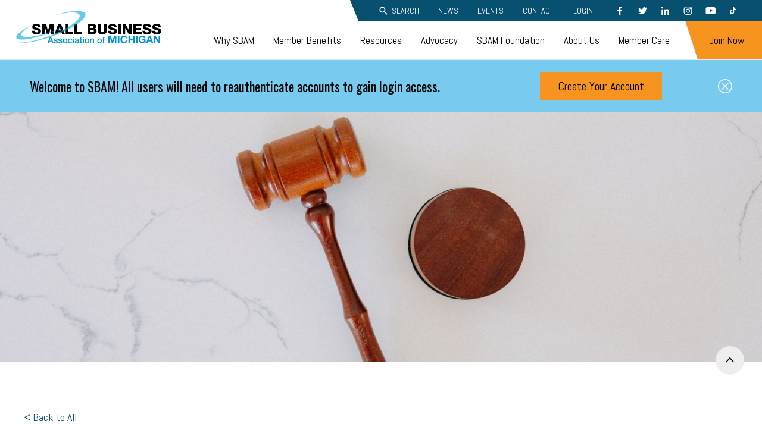

--- FILE ---
content_type: text/html; charset=UTF-8
request_url: https://www.sbam.org/courts-backing-government-employers-covid-safety-requirements/
body_size: 19901
content:
<!doctype html>
<html lang="en-US">

<head>
	<title>Courts Backing Government Employers’ COVID Safety Requirements - SBAM | Small Business Association of Michigan</title>
	<meta charset="UTF-8" />
	<meta content="text/html; charset=UTF-8" http-equiv="Content-Type" />
	<meta content="IE=edge,chrome=1" http-equiv="X-UA-Compatible">
	<meta content="width=device-width, initial-scale=1.0, maximum-scale=12.0, minimum-scale=1.0" name="viewport">
	<link href="https://fonts.googleapis.com/css?family=Abel|Oswald&display=swap" rel="stylesheet">

	<meta name='robots' content='index, follow, max-image-preview:large, max-snippet:-1, max-video-preview:-1' />
	<style>img:is([sizes="auto" i], [sizes^="auto," i]) { contain-intrinsic-size: 3000px 1500px }</style>
	
	<!-- This site is optimized with the Yoast SEO Premium plugin v26.8 (Yoast SEO v26.8) - https://yoast.com/product/yoast-seo-premium-wordpress/ -->
	<link rel="canonical" href="https://www.sbam.org/courts-backing-government-employers-covid-safety-requirements/" />
	<meta property="og:locale" content="en_US" />
	<meta property="og:type" content="article" />
	<meta property="og:title" content="Courts Backing Government Employers’ COVID Safety Requirements" />
	<meta property="og:description" content="By Michael Burns, courtesy of SBAM Approved Partner ASE Despite the controversy and calling out of employers that are requiring vaccination and other on-site safety protocols, the courts around the [&hellip;]" />
	<meta property="og:url" content="https://www.sbam.org/courts-backing-government-employers-covid-safety-requirements/" />
	<meta property="og:site_name" content="SBAM | Small Business Association of Michigan" />
	<meta property="article:publisher" content="https://www.facebook.com/SmallBusinessAssociationofMichigan" />
	<meta property="article:published_time" content="2021-10-30T13:36:00+00:00" />
	<meta property="article:modified_time" content="2021-11-01T13:38:06+00:00" />
	<meta property="og:image" content="https://www.sbam.org/wp-content/uploads/2021/11/Courts-Backing-Government-Employers-COVID-Safety-Requirements.jpg" />
	<meta property="og:image:width" content="2500" />
	<meta property="og:image:height" content="1000" />
	<meta property="og:image:type" content="image/jpeg" />
	<meta name="author" content="Anna Gernant" />
	<meta name="twitter:card" content="summary_large_image" />
	<meta name="twitter:creator" content="@SBAM" />
	<meta name="twitter:site" content="@SBAM" />
	<meta name="twitter:label1" content="Written by" />
	<meta name="twitter:data1" content="Anna Gernant" />
	<meta name="twitter:label2" content="Est. reading time" />
	<meta name="twitter:data2" content="3 minutes" />
	<script type="application/ld+json" class="yoast-schema-graph">{"@context":"https://schema.org","@graph":[{"@type":"Article","@id":"https://www.sbam.org/courts-backing-government-employers-covid-safety-requirements/#article","isPartOf":{"@id":"https://www.sbam.org/courts-backing-government-employers-covid-safety-requirements/"},"author":{"name":"Anna Gernant","@id":"https://www.sbam.org/#/schema/person/d683e1d7d9e32d735f9e23af5ee29041"},"headline":"Courts Backing Government Employers’ COVID Safety Requirements","datePublished":"2021-10-30T13:36:00+00:00","dateModified":"2021-11-01T13:38:06+00:00","mainEntityOfPage":{"@id":"https://www.sbam.org/courts-backing-government-employers-covid-safety-requirements/"},"wordCount":556,"publisher":{"@id":"https://www.sbam.org/#organization"},"image":{"@id":"https://www.sbam.org/courts-backing-government-employers-covid-safety-requirements/#primaryimage"},"thumbnailUrl":"https://www.sbam.org/wp-content/uploads/2021/11/Courts-Backing-Government-Employers-COVID-Safety-Requirements.jpg","keywords":["vaccine","coronavirus"],"articleSection":["Legal"],"inLanguage":"en-US"},{"@type":"WebPage","@id":"https://www.sbam.org/courts-backing-government-employers-covid-safety-requirements/","url":"https://www.sbam.org/courts-backing-government-employers-covid-safety-requirements/","name":"Courts Backing Government Employers’ COVID Safety Requirements - SBAM | Small Business Association of Michigan","isPartOf":{"@id":"https://www.sbam.org/#website"},"primaryImageOfPage":{"@id":"https://www.sbam.org/courts-backing-government-employers-covid-safety-requirements/#primaryimage"},"image":{"@id":"https://www.sbam.org/courts-backing-government-employers-covid-safety-requirements/#primaryimage"},"thumbnailUrl":"https://www.sbam.org/wp-content/uploads/2021/11/Courts-Backing-Government-Employers-COVID-Safety-Requirements.jpg","datePublished":"2021-10-30T13:36:00+00:00","dateModified":"2021-11-01T13:38:06+00:00","breadcrumb":{"@id":"https://www.sbam.org/courts-backing-government-employers-covid-safety-requirements/#breadcrumb"},"inLanguage":"en-US","potentialAction":[{"@type":"ReadAction","target":["https://www.sbam.org/courts-backing-government-employers-covid-safety-requirements/"]}]},{"@type":"ImageObject","inLanguage":"en-US","@id":"https://www.sbam.org/courts-backing-government-employers-covid-safety-requirements/#primaryimage","url":"https://www.sbam.org/wp-content/uploads/2021/11/Courts-Backing-Government-Employers-COVID-Safety-Requirements.jpg","contentUrl":"https://www.sbam.org/wp-content/uploads/2021/11/Courts-Backing-Government-Employers-COVID-Safety-Requirements.jpg","width":2500,"height":1000},{"@type":"BreadcrumbList","@id":"https://www.sbam.org/courts-backing-government-employers-covid-safety-requirements/#breadcrumb","itemListElement":[{"@type":"ListItem","position":1,"name":"Home","item":"https://www.sbam.org/"},{"@type":"ListItem","position":2,"name":"News","item":"https://www.sbam.org/blog-news/"},{"@type":"ListItem","position":3,"name":"Courts Backing Government Employers’ COVID Safety Requirements"}]},{"@type":"WebSite","@id":"https://www.sbam.org/#website","url":"https://www.sbam.org/","name":"SBAM","description":"","publisher":{"@id":"https://www.sbam.org/#organization"},"alternateName":"Small Business Association of Michigan","potentialAction":[{"@type":"SearchAction","target":{"@type":"EntryPoint","urlTemplate":"https://www.sbam.org/?s={search_term_string}"},"query-input":{"@type":"PropertyValueSpecification","valueRequired":true,"valueName":"search_term_string"}}],"inLanguage":"en-US"},{"@type":"Organization","@id":"https://www.sbam.org/#organization","name":"Small Business Association of Michigan","url":"https://www.sbam.org/","logo":{"@type":"ImageObject","inLanguage":"en-US","@id":"https://www.sbam.org/#/schema/logo/image/","url":"https://www.sbam.org/wp-content/uploads/2020/03/img-SBAM-Logo-No-Tagline.png","contentUrl":"https://www.sbam.org/wp-content/uploads/2020/03/img-SBAM-Logo-No-Tagline.png","width":1496,"height":345,"caption":"Small Business Association of Michigan"},"image":{"@id":"https://www.sbam.org/#/schema/logo/image/"},"sameAs":["https://www.facebook.com/SmallBusinessAssociationofMichigan","https://x.com/SBAM","https://www.linkedin.com/company/sbam/","https://www.youtube.com/@smallbusinessassociationof5424"]},{"@type":"Person","@id":"https://www.sbam.org/#/schema/person/d683e1d7d9e32d735f9e23af5ee29041","name":"Anna Gernant","image":{"@type":"ImageObject","inLanguage":"en-US","@id":"https://www.sbam.org/#/schema/person/image/","url":"https://secure.gravatar.com/avatar/f13476f2497de327c5707fe6b003aa9f597b8386c73f3c0a31b7447b3b8e0f32?s=96&d=mm&r=g","contentUrl":"https://secure.gravatar.com/avatar/f13476f2497de327c5707fe6b003aa9f597b8386c73f3c0a31b7447b3b8e0f32?s=96&d=mm&r=g","caption":"Anna Gernant"},"url":"https://www.sbam.org/author/anna_admin/"}]}</script>
	<!-- / Yoast SEO Premium plugin. -->


<link rel="alternate" type="application/rss+xml" title="SBAM | Small Business Association of Michigan &raquo; Courts Backing Government Employers’ COVID Safety Requirements Comments Feed" href="https://www.sbam.org/courts-backing-government-employers-covid-safety-requirements/feed/" />
<script type="text/javascript">
/* <![CDATA[ */
window._wpemojiSettings = {"baseUrl":"https:\/\/s.w.org\/images\/core\/emoji\/16.0.1\/72x72\/","ext":".png","svgUrl":"https:\/\/s.w.org\/images\/core\/emoji\/16.0.1\/svg\/","svgExt":".svg","source":{"concatemoji":"https:\/\/www.sbam.org\/wp-includes\/js\/wp-emoji-release.min.js?ver=6.8.3"}};
/*! This file is auto-generated */
!function(s,n){var o,i,e;function c(e){try{var t={supportTests:e,timestamp:(new Date).valueOf()};sessionStorage.setItem(o,JSON.stringify(t))}catch(e){}}function p(e,t,n){e.clearRect(0,0,e.canvas.width,e.canvas.height),e.fillText(t,0,0);var t=new Uint32Array(e.getImageData(0,0,e.canvas.width,e.canvas.height).data),a=(e.clearRect(0,0,e.canvas.width,e.canvas.height),e.fillText(n,0,0),new Uint32Array(e.getImageData(0,0,e.canvas.width,e.canvas.height).data));return t.every(function(e,t){return e===a[t]})}function u(e,t){e.clearRect(0,0,e.canvas.width,e.canvas.height),e.fillText(t,0,0);for(var n=e.getImageData(16,16,1,1),a=0;a<n.data.length;a++)if(0!==n.data[a])return!1;return!0}function f(e,t,n,a){switch(t){case"flag":return n(e,"\ud83c\udff3\ufe0f\u200d\u26a7\ufe0f","\ud83c\udff3\ufe0f\u200b\u26a7\ufe0f")?!1:!n(e,"\ud83c\udde8\ud83c\uddf6","\ud83c\udde8\u200b\ud83c\uddf6")&&!n(e,"\ud83c\udff4\udb40\udc67\udb40\udc62\udb40\udc65\udb40\udc6e\udb40\udc67\udb40\udc7f","\ud83c\udff4\u200b\udb40\udc67\u200b\udb40\udc62\u200b\udb40\udc65\u200b\udb40\udc6e\u200b\udb40\udc67\u200b\udb40\udc7f");case"emoji":return!a(e,"\ud83e\udedf")}return!1}function g(e,t,n,a){var r="undefined"!=typeof WorkerGlobalScope&&self instanceof WorkerGlobalScope?new OffscreenCanvas(300,150):s.createElement("canvas"),o=r.getContext("2d",{willReadFrequently:!0}),i=(o.textBaseline="top",o.font="600 32px Arial",{});return e.forEach(function(e){i[e]=t(o,e,n,a)}),i}function t(e){var t=s.createElement("script");t.src=e,t.defer=!0,s.head.appendChild(t)}"undefined"!=typeof Promise&&(o="wpEmojiSettingsSupports",i=["flag","emoji"],n.supports={everything:!0,everythingExceptFlag:!0},e=new Promise(function(e){s.addEventListener("DOMContentLoaded",e,{once:!0})}),new Promise(function(t){var n=function(){try{var e=JSON.parse(sessionStorage.getItem(o));if("object"==typeof e&&"number"==typeof e.timestamp&&(new Date).valueOf()<e.timestamp+604800&&"object"==typeof e.supportTests)return e.supportTests}catch(e){}return null}();if(!n){if("undefined"!=typeof Worker&&"undefined"!=typeof OffscreenCanvas&&"undefined"!=typeof URL&&URL.createObjectURL&&"undefined"!=typeof Blob)try{var e="postMessage("+g.toString()+"("+[JSON.stringify(i),f.toString(),p.toString(),u.toString()].join(",")+"));",a=new Blob([e],{type:"text/javascript"}),r=new Worker(URL.createObjectURL(a),{name:"wpTestEmojiSupports"});return void(r.onmessage=function(e){c(n=e.data),r.terminate(),t(n)})}catch(e){}c(n=g(i,f,p,u))}t(n)}).then(function(e){for(var t in e)n.supports[t]=e[t],n.supports.everything=n.supports.everything&&n.supports[t],"flag"!==t&&(n.supports.everythingExceptFlag=n.supports.everythingExceptFlag&&n.supports[t]);n.supports.everythingExceptFlag=n.supports.everythingExceptFlag&&!n.supports.flag,n.DOMReady=!1,n.readyCallback=function(){n.DOMReady=!0}}).then(function(){return e}).then(function(){var e;n.supports.everything||(n.readyCallback(),(e=n.source||{}).concatemoji?t(e.concatemoji):e.wpemoji&&e.twemoji&&(t(e.twemoji),t(e.wpemoji)))}))}((window,document),window._wpemojiSettings);
/* ]]> */
</script>
<link rel='stylesheet' id='tribe-events-pro-mini-calendar-block-styles-css' href='https://www.sbam.org/wp-content/plugins/events-calendar-pro/build/css/tribe-events-pro-mini-calendar-block.css?ver=7.7.12' type='text/css' media='all' />
<style id='wp-emoji-styles-inline-css' type='text/css'>

	img.wp-smiley, img.emoji {
		display: inline !important;
		border: none !important;
		box-shadow: none !important;
		height: 1em !important;
		width: 1em !important;
		margin: 0 0.07em !important;
		vertical-align: -0.1em !important;
		background: none !important;
		padding: 0 !important;
	}
</style>
<link rel='stylesheet' id='wp-block-library-css' href='https://www.sbam.org/wp-includes/css/dist/block-library/style.min.css?ver=6.8.3' type='text/css' media='all' />
<style id='classic-theme-styles-inline-css' type='text/css'>
/*! This file is auto-generated */
.wp-block-button__link{color:#fff;background-color:#32373c;border-radius:9999px;box-shadow:none;text-decoration:none;padding:calc(.667em + 2px) calc(1.333em + 2px);font-size:1.125em}.wp-block-file__button{background:#32373c;color:#fff;text-decoration:none}
</style>
<style id='safe-svg-svg-icon-style-inline-css' type='text/css'>
.safe-svg-cover{text-align:center}.safe-svg-cover .safe-svg-inside{display:inline-block;max-width:100%}.safe-svg-cover svg{fill:currentColor;height:100%;max-height:100%;max-width:100%;width:100%}

</style>
<style id='global-styles-inline-css' type='text/css'>
:root{--wp--preset--aspect-ratio--square: 1;--wp--preset--aspect-ratio--4-3: 4/3;--wp--preset--aspect-ratio--3-4: 3/4;--wp--preset--aspect-ratio--3-2: 3/2;--wp--preset--aspect-ratio--2-3: 2/3;--wp--preset--aspect-ratio--16-9: 16/9;--wp--preset--aspect-ratio--9-16: 9/16;--wp--preset--gradient--vivid-cyan-blue-to-vivid-purple: linear-gradient(135deg,rgba(6,147,227,1) 0%,rgb(155,81,224) 100%);--wp--preset--gradient--light-green-cyan-to-vivid-green-cyan: linear-gradient(135deg,rgb(122,220,180) 0%,rgb(0,208,130) 100%);--wp--preset--gradient--luminous-vivid-amber-to-luminous-vivid-orange: linear-gradient(135deg,rgba(252,185,0,1) 0%,rgba(255,105,0,1) 100%);--wp--preset--gradient--luminous-vivid-orange-to-vivid-red: linear-gradient(135deg,rgba(255,105,0,1) 0%,rgb(207,46,46) 100%);--wp--preset--gradient--very-light-gray-to-cyan-bluish-gray: linear-gradient(135deg,rgb(238,238,238) 0%,rgb(169,184,195) 100%);--wp--preset--gradient--cool-to-warm-spectrum: linear-gradient(135deg,rgb(74,234,220) 0%,rgb(151,120,209) 20%,rgb(207,42,186) 40%,rgb(238,44,130) 60%,rgb(251,105,98) 80%,rgb(254,248,76) 100%);--wp--preset--gradient--blush-light-purple: linear-gradient(135deg,rgb(255,206,236) 0%,rgb(152,150,240) 100%);--wp--preset--gradient--blush-bordeaux: linear-gradient(135deg,rgb(254,205,165) 0%,rgb(254,45,45) 50%,rgb(107,0,62) 100%);--wp--preset--gradient--luminous-dusk: linear-gradient(135deg,rgb(255,203,112) 0%,rgb(199,81,192) 50%,rgb(65,88,208) 100%);--wp--preset--gradient--pale-ocean: linear-gradient(135deg,rgb(255,245,203) 0%,rgb(182,227,212) 50%,rgb(51,167,181) 100%);--wp--preset--gradient--electric-grass: linear-gradient(135deg,rgb(202,248,128) 0%,rgb(113,206,126) 100%);--wp--preset--gradient--midnight: linear-gradient(135deg,rgb(2,3,129) 0%,rgb(40,116,252) 100%);--wp--preset--font-size--small: 13px;--wp--preset--font-size--medium: 20px;--wp--preset--font-size--large: 36px;--wp--preset--font-size--x-large: 42px;--wp--preset--spacing--20: 0.44rem;--wp--preset--spacing--30: 0.67rem;--wp--preset--spacing--40: 1rem;--wp--preset--spacing--50: 1.5rem;--wp--preset--spacing--60: 2.25rem;--wp--preset--spacing--70: 3.38rem;--wp--preset--spacing--80: 5.06rem;--wp--preset--shadow--natural: 6px 6px 9px rgba(0, 0, 0, 0.2);--wp--preset--shadow--deep: 12px 12px 50px rgba(0, 0, 0, 0.4);--wp--preset--shadow--sharp: 6px 6px 0px rgba(0, 0, 0, 0.2);--wp--preset--shadow--outlined: 6px 6px 0px -3px rgba(255, 255, 255, 1), 6px 6px rgba(0, 0, 0, 1);--wp--preset--shadow--crisp: 6px 6px 0px rgba(0, 0, 0, 1);}:where(.is-layout-flex){gap: 0.5em;}:where(.is-layout-grid){gap: 0.5em;}body .is-layout-flex{display: flex;}.is-layout-flex{flex-wrap: wrap;align-items: center;}.is-layout-flex > :is(*, div){margin: 0;}body .is-layout-grid{display: grid;}.is-layout-grid > :is(*, div){margin: 0;}:where(.wp-block-columns.is-layout-flex){gap: 2em;}:where(.wp-block-columns.is-layout-grid){gap: 2em;}:where(.wp-block-post-template.is-layout-flex){gap: 1.25em;}:where(.wp-block-post-template.is-layout-grid){gap: 1.25em;}.has-vivid-cyan-blue-to-vivid-purple-gradient-background{background: var(--wp--preset--gradient--vivid-cyan-blue-to-vivid-purple) !important;}.has-light-green-cyan-to-vivid-green-cyan-gradient-background{background: var(--wp--preset--gradient--light-green-cyan-to-vivid-green-cyan) !important;}.has-luminous-vivid-amber-to-luminous-vivid-orange-gradient-background{background: var(--wp--preset--gradient--luminous-vivid-amber-to-luminous-vivid-orange) !important;}.has-luminous-vivid-orange-to-vivid-red-gradient-background{background: var(--wp--preset--gradient--luminous-vivid-orange-to-vivid-red) !important;}.has-very-light-gray-to-cyan-bluish-gray-gradient-background{background: var(--wp--preset--gradient--very-light-gray-to-cyan-bluish-gray) !important;}.has-cool-to-warm-spectrum-gradient-background{background: var(--wp--preset--gradient--cool-to-warm-spectrum) !important;}.has-blush-light-purple-gradient-background{background: var(--wp--preset--gradient--blush-light-purple) !important;}.has-blush-bordeaux-gradient-background{background: var(--wp--preset--gradient--blush-bordeaux) !important;}.has-luminous-dusk-gradient-background{background: var(--wp--preset--gradient--luminous-dusk) !important;}.has-pale-ocean-gradient-background{background: var(--wp--preset--gradient--pale-ocean) !important;}.has-electric-grass-gradient-background{background: var(--wp--preset--gradient--electric-grass) !important;}.has-midnight-gradient-background{background: var(--wp--preset--gradient--midnight) !important;}.has-small-font-size{font-size: var(--wp--preset--font-size--small) !important;}.has-medium-font-size{font-size: var(--wp--preset--font-size--medium) !important;}.has-large-font-size{font-size: var(--wp--preset--font-size--large) !important;}.has-x-large-font-size{font-size: var(--wp--preset--font-size--x-large) !important;}
:where(.wp-block-post-template.is-layout-flex){gap: 1.25em;}:where(.wp-block-post-template.is-layout-grid){gap: 1.25em;}
:where(.wp-block-columns.is-layout-flex){gap: 2em;}:where(.wp-block-columns.is-layout-grid){gap: 2em;}
:root :where(.wp-block-pullquote){font-size: 1.5em;line-height: 1.6;}
</style>
<link rel='stylesheet' id='auth0-widget-css' href='https://www.sbam.org/wp-content/plugins/auth0/assets/css/main.css?ver=4.6.2' type='text/css' media='all' />
<link rel='stylesheet' id='bwg_fonts-css' href='https://www.sbam.org/wp-content/plugins/photo-gallery/css/bwg-fonts/fonts.css?ver=0.0.1' type='text/css' media='all' />
<link rel='stylesheet' id='sumoselect-css' href='https://www.sbam.org/wp-content/plugins/photo-gallery/css/sumoselect.min.css?ver=3.4.6' type='text/css' media='all' />
<link rel='stylesheet' id='mCustomScrollbar-css' href='https://www.sbam.org/wp-content/plugins/photo-gallery/css/jquery.mCustomScrollbar.min.css?ver=3.1.5' type='text/css' media='all' />
<link rel='stylesheet' id='bwg_googlefonts-css' href='https://fonts.googleapis.com/css?family=Ubuntu&#038;subset=greek,latin,greek-ext,vietnamese,cyrillic-ext,latin-ext,cyrillic' type='text/css' media='all' />
<link rel='stylesheet' id='bwg_frontend-css' href='https://www.sbam.org/wp-content/plugins/photo-gallery/css/styles.min.css?ver=1.8.37' type='text/css' media='all' />
<link rel='stylesheet' id='theme-css-css' href='https://www.sbam.org/wp-content/themes/theme/build/bundle.7068ee36.css' type='text/css' media='all' />
<script type="text/javascript" src="https://www.sbam.org/wp-includes/js/jquery/jquery.min.js?ver=3.7.1" id="jquery-core-js"></script>
<script type="text/javascript" src="https://www.sbam.org/wp-includes/js/jquery/jquery-migrate.min.js?ver=3.4.1" id="jquery-migrate-js"></script>
<script type="text/javascript" src="https://www.sbam.org/wp-content/plugins/photo-gallery/js/jquery.sumoselect.min.js?ver=3.4.6" id="sumoselect-js"></script>
<script type="text/javascript" src="https://www.sbam.org/wp-content/plugins/photo-gallery/js/tocca.min.js?ver=2.0.9" id="bwg_mobile-js"></script>
<script type="text/javascript" src="https://www.sbam.org/wp-content/plugins/photo-gallery/js/jquery.mCustomScrollbar.concat.min.js?ver=3.1.5" id="mCustomScrollbar-js"></script>
<script type="text/javascript" src="https://www.sbam.org/wp-content/plugins/photo-gallery/js/jquery.fullscreen.min.js?ver=0.6.0" id="jquery-fullscreen-js"></script>
<script type="text/javascript" id="bwg_frontend-js-extra">
/* <![CDATA[ */
var bwg_objectsL10n = {"bwg_field_required":"field is required.","bwg_mail_validation":"This is not a valid email address.","bwg_search_result":"There are no images matching your search.","bwg_select_tag":"Select Tag","bwg_order_by":"Order By","bwg_search":"Search","bwg_show_ecommerce":"Show Ecommerce","bwg_hide_ecommerce":"Hide Ecommerce","bwg_show_comments":"Show Comments","bwg_hide_comments":"Hide Comments","bwg_restore":"Restore","bwg_maximize":"Maximize","bwg_fullscreen":"Fullscreen","bwg_exit_fullscreen":"Exit Fullscreen","bwg_search_tag":"SEARCH...","bwg_tag_no_match":"No tags found","bwg_all_tags_selected":"All tags selected","bwg_tags_selected":"tags selected","play":"Play","pause":"Pause","is_pro":"","bwg_play":"Play","bwg_pause":"Pause","bwg_hide_info":"Hide info","bwg_show_info":"Show info","bwg_hide_rating":"Hide rating","bwg_show_rating":"Show rating","ok":"Ok","cancel":"Cancel","select_all":"Select all","lazy_load":"0","lazy_loader":"https:\/\/www.sbam.org\/wp-content\/plugins\/photo-gallery\/images\/ajax_loader.png","front_ajax":"0","bwg_tag_see_all":"see all tags","bwg_tag_see_less":"see less tags"};
/* ]]> */
</script>
<script type="text/javascript" src="https://www.sbam.org/wp-content/plugins/photo-gallery/js/scripts.min.js?ver=1.8.37" id="bwg_frontend-js"></script>
<link rel="https://api.w.org/" href="https://www.sbam.org/wp-json/" /><link rel="alternate" title="JSON" type="application/json" href="https://www.sbam.org/wp-json/wp/v2/posts/19633" /><link rel="EditURI" type="application/rsd+xml" title="RSD" href="https://www.sbam.org/xmlrpc.php?rsd" />
<link rel='shortlink' href='https://www.sbam.org/?p=19633' />
<link rel="alternate" title="oEmbed (JSON)" type="application/json+oembed" href="https://www.sbam.org/wp-json/oembed/1.0/embed?url=https%3A%2F%2Fwww.sbam.org%2Fcourts-backing-government-employers-covid-safety-requirements%2F" />
<link rel="alternate" title="oEmbed (XML)" type="text/xml+oembed" href="https://www.sbam.org/wp-json/oembed/1.0/embed?url=https%3A%2F%2Fwww.sbam.org%2Fcourts-backing-government-employers-covid-safety-requirements%2F&#038;format=xml" />
<meta name="tec-api-version" content="v1"><meta name="tec-api-origin" content="https://www.sbam.org"><link rel="alternate" href="https://www.sbam.org/wp-json/tribe/events/v1/" /><link rel="icon" href="https://www.sbam.org/wp-content/uploads/2020/03/cropped-SBAM-favicon-512x512-1-32x32.jpg" sizes="32x32" />
<link rel="icon" href="https://www.sbam.org/wp-content/uploads/2020/03/cropped-SBAM-favicon-512x512-1-192x192.jpg" sizes="192x192" />
<link rel="apple-touch-icon" href="https://www.sbam.org/wp-content/uploads/2020/03/cropped-SBAM-favicon-512x512-1-180x180.jpg" />
<meta name="msapplication-TileImage" content="https://www.sbam.org/wp-content/uploads/2020/03/cropped-SBAM-favicon-512x512-1-270x270.jpg" />
	<link rel="stylesheet" type="text/css" href="//cdn.jsdelivr.net/npm/slick-carousel@1.8.1/slick/slick.css" />

	<!-- Google Tag Manager -->
	<script>
		(function(w, d, s, l, i) {
			w[l] = w[l] || [];
			w[l].push({
				'gtm.start': new Date().getTime(),
				event: 'gtm.js'
			});
			var f = d.getElementsByTagName(s)[0],
				j = d.createElement(s),
				dl = l != 'dataLayer' ? '&l=' + l : '';
			j.async = true;
			j.src =
				'https://www.googletagmanager.com/gtm.js?id=' + i + dl;
			f.parentNode.insertBefore(j, f);
		})(window, document, 'script', 'dataLayer', 'GTM-W7JQF5R');
	</script>
	<!-- End Google Tag Manager -->
	<!-- Informz Starts -->
	<script>
		//-------------------------------------------------------
		var z_account = "E494F526-CC6C-4096-9CEC-7564852B6202";
		var z_collector = "SBAMC.informz.net";
		var z_cookieDomain = ".www.sbam.org";
		//-------------------------------------------------------
		(function(e, o, n, r, t, a, s) {
			e[t] || (e.GlobalSnowplowNamespace = e.GlobalSnowplowNamespace || [], e.GlobalSnowplowNamespace.push(t), e[t] = function() {
				(e[t].q = e[t].q || []).push(arguments)
			}, e[t].q = e[t].q || [], a = o.createElement(n), s = o.getElementsByTagName(n)[0], a.async = 1, a.src = r, s.parentNode.insertBefore(a, s))
		}(window, document, "script", "https://cdn.informz.net/web_trk/sp.js", "informz_trk")), informz_trk("newTracker", "infz", z_collector + "/web_trk/collector/", {
			appId: z_account,
			cookieDomain: z_cookieDomain
		}), informz_trk("setUserIdFromLocation", "_zs"), informz_trk("enableActivityTracking", 30, 15);
		informz_trk("trackPageView", null);
	</script>
	<!-- Informz Ends -->
</head>

<body id="top" class="wp-singular post-template-default single single-post postid-19633 single-format-standard wp-theme-theme tribe-no-js page-template-theme wpbdp-with-button-styles">
	<a href="#main" class="sbam-skip-link">Skip to main content</a>
	<!-- Google Tag Manager (noscript) -->
	<noscript><iframe src="https://www.googletagmanager.com/ns.html?id=GTM-W7JQF5R" height="0" width="0" style="display:none;visibility:hidden"></iframe></noscript>
	<!-- End Google Tag Manager (noscript) -->
	<header class="header">
							<a class="logo" href="https://www.sbam.org" aria-label="Small Business Associates of Michigan">
				<?xml version="1.0" encoding="UTF-8"?> <!-- Generator: Adobe Illustrator 24.1.0, SVG Export Plug-In . SVG Version: 6.00 Build 0) --> <svg xmlns="http://www.w3.org/2000/svg" xmlns:xlink="http://www.w3.org/1999/xlink" version="1.1" id="Layer_1" x="0px" y="0px" viewBox="0 0 374.98 99" xml:space="preserve"> <polygon fill="none" points="387.36,117.79 383.24,129.48 391.55,129.48 387.47,117.79 "></polygon> <g> <path fill="#0093D0" d="M90.91,72.55h2.93l6.05,15.71h-2.95l-1.47-4.16H89.2l-1.47,4.16h-2.84L90.91,72.55z M89.95,82.01h4.8 l-2.35-6.75h-0.07L89.95,82.01z"></path> <path fill="#0093D0" d="M102.71,84.6c0.07,0.73,0.35,1.25,0.84,1.54c0.48,0.29,1.06,0.44,1.74,0.44c0.23,0,0.5-0.02,0.8-0.05 c0.3-0.04,0.58-0.11,0.85-0.21c0.26-0.1,0.48-0.25,0.65-0.45c0.17-0.2,0.25-0.46,0.23-0.78c-0.01-0.32-0.13-0.59-0.35-0.79 c-0.22-0.2-0.5-0.37-0.85-0.5c-0.34-0.12-0.74-0.23-1.18-0.32c-0.44-0.09-0.89-0.18-1.34-0.29c-0.47-0.1-0.92-0.23-1.35-0.37 c-0.43-0.15-0.82-0.34-1.17-0.59c-0.34-0.25-0.62-0.57-0.83-0.96c-0.21-0.39-0.31-0.87-0.31-1.44c0-0.62,0.15-1.13,0.45-1.55 c0.3-0.42,0.68-0.76,1.14-1.01c0.46-0.26,0.98-0.44,1.54-0.54c0.56-0.1,1.1-0.15,1.62-0.15c0.59,0,1.15,0.06,1.68,0.19 c0.54,0.12,1.02,0.33,1.45,0.61c0.43,0.28,0.79,0.64,1.08,1.09c0.29,0.45,0.47,0.99,0.54,1.62h-2.62c-0.12-0.6-0.39-1-0.83-1.21 c-0.43-0.21-0.93-0.31-1.48-0.31c-0.18,0-0.38,0.01-0.63,0.04c-0.24,0.03-0.47,0.08-0.68,0.17c-0.21,0.08-0.39,0.2-0.54,0.35 c-0.15,0.15-0.22,0.36-0.22,0.6c0,0.31,0.11,0.56,0.32,0.75c0.21,0.19,0.49,0.35,0.84,0.47c0.35,0.12,0.74,0.23,1.18,0.32 c0.44,0.09,0.9,0.18,1.37,0.29c0.46,0.1,0.9,0.23,1.35,0.37c0.44,0.15,0.83,0.34,1.18,0.59c0.35,0.25,0.63,0.57,0.84,0.95 c0.21,0.38,0.32,0.85,0.32,1.41c0,0.67-0.15,1.25-0.46,1.72c-0.31,0.47-0.71,0.85-1.2,1.14c-0.49,0.29-1.04,0.51-1.64,0.64 c-0.6,0.13-1.2,0.2-1.79,0.2c-0.72,0-1.39-0.08-2-0.24c-0.61-0.16-1.14-0.41-1.59-0.74c-0.45-0.33-0.8-0.74-1.06-1.23 c-0.26-0.49-0.39-1.07-0.41-1.75H102.71z"></path> <path fill="#0093D0" d="M113.9,84.6c0.07,0.73,0.35,1.25,0.84,1.54c0.48,0.29,1.06,0.44,1.74,0.44c0.23,0,0.5-0.02,0.8-0.05 c0.3-0.04,0.58-0.11,0.85-0.21c0.26-0.1,0.48-0.25,0.65-0.45c0.17-0.2,0.25-0.46,0.23-0.78c-0.01-0.32-0.13-0.59-0.35-0.79 c-0.22-0.2-0.5-0.37-0.85-0.5c-0.34-0.12-0.74-0.23-1.18-0.32c-0.44-0.09-0.89-0.18-1.34-0.29c-0.47-0.1-0.92-0.23-1.35-0.37 c-0.43-0.15-0.82-0.34-1.17-0.59c-0.34-0.25-0.62-0.57-0.83-0.96c-0.21-0.39-0.31-0.87-0.31-1.44c0-0.62,0.15-1.13,0.45-1.55 c0.3-0.42,0.68-0.76,1.14-1.01c0.46-0.26,0.98-0.44,1.54-0.54c0.56-0.1,1.1-0.15,1.62-0.15c0.59,0,1.15,0.06,1.68,0.19 c0.54,0.12,1.02,0.33,1.45,0.61c0.43,0.28,0.79,0.64,1.08,1.09c0.29,0.45,0.47,0.99,0.54,1.62h-2.62c-0.12-0.6-0.39-1-0.83-1.21 c-0.43-0.21-0.93-0.31-1.48-0.31c-0.18,0-0.38,0.01-0.63,0.04c-0.24,0.03-0.47,0.08-0.68,0.17c-0.21,0.08-0.39,0.2-0.54,0.35 c-0.15,0.15-0.22,0.36-0.22,0.6c0,0.31,0.11,0.56,0.32,0.75c0.21,0.19,0.49,0.35,0.84,0.47c0.35,0.12,0.74,0.23,1.18,0.32 s0.9,0.18,1.37,0.29c0.46,0.1,0.9,0.23,1.35,0.37c0.44,0.15,0.83,0.34,1.18,0.59c0.35,0.25,0.63,0.57,0.84,0.95 c0.21,0.38,0.32,0.85,0.32,1.41c0,0.67-0.15,1.25-0.46,1.72c-0.31,0.47-0.71,0.85-1.2,1.14c-0.49,0.29-1.04,0.51-1.64,0.64 c-0.6,0.13-1.2,0.2-1.79,0.2c-0.72,0-1.39-0.08-2-0.24c-0.61-0.16-1.14-0.41-1.59-0.74c-0.45-0.33-0.8-0.74-1.06-1.23 c-0.26-0.49-0.39-1.07-0.41-1.75H113.9z"></path> <path fill="#0093D0" d="M128.42,88.56c-0.91,0-1.72-0.15-2.43-0.45c-0.71-0.3-1.31-0.72-1.8-1.24c-0.49-0.53-0.87-1.16-1.12-1.89 c-0.26-0.73-0.38-1.54-0.38-2.42c0-0.87,0.13-1.66,0.38-2.4c0.26-0.73,0.63-1.36,1.12-1.89c0.49-0.53,1.09-0.94,1.8-1.24 c0.71-0.3,1.52-0.45,2.43-0.45c0.91,0,1.72,0.15,2.43,0.45c0.71,0.3,1.31,0.72,1.8,1.24c0.49,0.53,0.87,1.16,1.12,1.89 c0.26,0.73,0.38,1.53,0.38,2.4c0,0.88-0.13,1.69-0.38,2.42c-0.26,0.73-0.63,1.36-1.12,1.89c-0.49,0.53-1.09,0.94-1.8,1.24 C130.14,88.41,129.33,88.56,128.42,88.56z M128.42,86.58c0.56,0,1.04-0.12,1.45-0.35c0.41-0.23,0.75-0.54,1.01-0.92 c0.26-0.38,0.46-0.81,0.58-1.29c0.12-0.48,0.19-0.96,0.19-1.46c0-0.48-0.06-0.97-0.19-1.45c-0.12-0.48-0.32-0.91-0.58-1.29 c-0.26-0.37-0.6-0.68-1.01-0.91c-0.41-0.23-0.89-0.35-1.45-0.35c-0.56,0-1.04,0.12-1.45,0.35c-0.41,0.23-0.75,0.54-1.01,0.91 c-0.26,0.37-0.46,0.8-0.58,1.29c-0.12,0.48-0.19,0.97-0.19,1.45c0,0.5,0.06,0.99,0.19,1.46c0.12,0.48,0.32,0.91,0.58,1.29 c0.26,0.38,0.6,0.69,1.01,0.92C127.38,86.47,127.87,86.58,128.42,86.58z"></path> <path fill="#0093D0" d="M143.71,80.69c-0.1-0.7-0.39-1.24-0.85-1.59c-0.46-0.36-1.04-0.54-1.75-0.54c-0.32,0-0.67,0.05-1.03,0.17 c-0.37,0.11-0.7,0.32-1.01,0.62c-0.31,0.3-0.56,0.72-0.77,1.25c-0.21,0.54-0.31,1.24-0.31,2.1c0,0.47,0.06,0.94,0.16,1.41 c0.11,0.47,0.29,0.89,0.53,1.25c0.24,0.37,0.55,0.66,0.93,0.89c0.38,0.23,0.84,0.34,1.39,0.34c0.73,0,1.34-0.23,1.81-0.68 c0.48-0.46,0.77-1.09,0.89-1.91h2.51c-0.23,1.48-0.8,2.61-1.68,3.4c-0.89,0.79-2.06,1.18-3.53,1.18c-0.89,0-1.68-0.15-2.37-0.45 c-0.68-0.3-1.26-0.71-1.73-1.23c-0.47-0.52-0.83-1.14-1.07-1.86c-0.24-0.72-0.36-1.5-0.36-2.33c0-0.85,0.12-1.65,0.35-2.4 c0.23-0.75,0.59-1.4,1.06-1.95c0.47-0.55,1.05-0.98,1.75-1.3c0.7-0.32,1.51-0.47,2.45-0.47c0.66,0,1.29,0.08,1.88,0.25 c0.59,0.17,1.12,0.42,1.58,0.76c0.46,0.34,0.84,0.76,1.13,1.28c0.29,0.51,0.47,1.12,0.53,1.83H143.71z"></path> <path fill="#0093D0" d="M148.11,72.55h2.51v2.38h-2.51V72.55z M148.11,76.88h2.51v11.37h-2.51V76.88z"></path> <path fill="#0093D0" d="M162.66,85.72c0,0.31,0.04,0.53,0.12,0.66c0.08,0.13,0.24,0.2,0.47,0.2c0.07,0,0.16,0,0.26,0 c0.1,0,0.22-0.01,0.35-0.04v1.74c-0.09,0.03-0.2,0.06-0.34,0.1c-0.14,0.04-0.28,0.07-0.43,0.1c-0.15,0.03-0.29,0.05-0.44,0.07 c-0.15,0.01-0.27,0.02-0.37,0.02c-0.51,0-0.94-0.1-1.28-0.31c-0.34-0.21-0.56-0.56-0.66-1.08c-0.5,0.48-1.11,0.84-1.84,1.06 c-0.73,0.22-1.43,0.33-2.1,0.33c-0.51,0-1-0.07-1.47-0.21c-0.47-0.14-0.88-0.34-1.24-0.62c-0.36-0.27-0.65-0.62-0.86-1.03 c-0.21-0.42-0.32-0.91-0.32-1.46c0-0.7,0.13-1.28,0.38-1.72c0.26-0.44,0.59-0.78,1.01-1.03c0.42-0.25,0.89-0.43,1.41-0.54 c0.52-0.11,1.05-0.19,1.57-0.25c0.45-0.09,0.89-0.15,1.3-0.19c0.41-0.04,0.77-0.1,1.09-0.19c0.32-0.09,0.56-0.22,0.75-0.41 c0.18-0.18,0.28-0.46,0.28-0.83c0-0.32-0.08-0.59-0.23-0.79c-0.15-0.21-0.35-0.36-0.57-0.47c-0.23-0.11-0.48-0.18-0.76-0.22 c-0.28-0.04-0.54-0.05-0.79-0.05c-0.7,0-1.28,0.15-1.74,0.44c-0.45,0.29-0.71,0.75-0.77,1.36h-2.51c0.04-0.73,0.22-1.34,0.53-1.83 c0.31-0.48,0.7-0.87,1.18-1.17c0.48-0.29,1.02-0.5,1.62-0.62c0.6-0.12,1.22-0.18,1.85-0.18c0.56,0,1.11,0.06,1.65,0.18 c0.54,0.12,1.03,0.31,1.46,0.57c0.43,0.26,0.78,0.6,1.05,1.02c0.26,0.42,0.4,0.93,0.4,1.53V85.72z M160.15,82.56 c-0.38,0.25-0.85,0.4-1.41,0.45c-0.56,0.05-1.11,0.13-1.67,0.23c-0.26,0.04-0.52,0.11-0.77,0.19c-0.25,0.08-0.47,0.19-0.66,0.33 c-0.19,0.14-0.34,0.32-0.45,0.55c-0.11,0.23-0.17,0.5-0.17,0.83c0,0.28,0.08,0.51,0.24,0.7c0.16,0.19,0.36,0.34,0.58,0.45 c0.23,0.11,0.48,0.19,0.75,0.23c0.27,0.04,0.52,0.07,0.74,0.07c0.28,0,0.58-0.04,0.9-0.11c0.32-0.07,0.63-0.2,0.91-0.37 c0.29-0.18,0.52-0.4,0.71-0.67c0.19-0.27,0.29-0.6,0.29-1V82.56z"></path> <path fill="#0093D0" d="M164,76.88h1.89v-3.41h2.51v3.41h2.27v1.87h-2.27v6.07c0,0.26,0.01,0.49,0.03,0.68 c0.02,0.19,0.07,0.35,0.15,0.48c0.08,0.13,0.2,0.23,0.36,0.3c0.16,0.07,0.38,0.1,0.66,0.1c0.18,0,0.35,0,0.53-0.01 c0.18-0.01,0.35-0.03,0.53-0.08v1.94c-0.28,0.03-0.55,0.06-0.81,0.09c-0.26,0.03-0.54,0.04-0.81,0.04c-0.66,0-1.19-0.06-1.59-0.19 c-0.4-0.12-0.72-0.31-0.95-0.55c-0.23-0.24-0.38-0.55-0.46-0.91c-0.08-0.37-0.13-0.78-0.14-1.25v-6.71H164V76.88z"></path> <path fill="#0093D0" d="M172.31,72.55h2.51v2.38h-2.51V72.55z M172.31,76.88h2.51v11.37h-2.51V76.88z"></path> <path fill="#0093D0" d="M182.54,88.56c-0.91,0-1.72-0.15-2.43-0.45c-0.71-0.3-1.31-0.72-1.8-1.24c-0.49-0.53-0.87-1.16-1.12-1.89 c-0.26-0.73-0.38-1.54-0.38-2.42c0-0.87,0.13-1.66,0.38-2.4c0.26-0.73,0.63-1.36,1.12-1.89c0.49-0.53,1.09-0.94,1.8-1.24 c0.71-0.3,1.52-0.45,2.43-0.45c0.91,0,1.72,0.15,2.43,0.45c0.71,0.3,1.31,0.72,1.8,1.24c0.49,0.53,0.87,1.16,1.12,1.89 c0.26,0.73,0.38,1.53,0.38,2.4c0,0.88-0.13,1.69-0.38,2.42c-0.26,0.73-0.63,1.36-1.12,1.89c-0.49,0.53-1.09,0.94-1.8,1.24 C184.26,88.41,183.45,88.56,182.54,88.56z M182.54,86.58c0.56,0,1.04-0.12,1.45-0.35c0.41-0.23,0.75-0.54,1.01-0.92 c0.26-0.38,0.46-0.81,0.58-1.29c0.12-0.48,0.19-0.96,0.19-1.46c0-0.48-0.06-0.97-0.19-1.45c-0.12-0.48-0.32-0.91-0.58-1.29 c-0.26-0.37-0.6-0.68-1.01-0.91c-0.41-0.23-0.89-0.35-1.45-0.35c-0.56,0-1.04,0.12-1.45,0.35c-0.41,0.23-0.75,0.54-1.01,0.91 c-0.26,0.37-0.46,0.8-0.58,1.29c-0.12,0.48-0.19,0.97-0.19,1.45c0,0.5,0.06,0.99,0.19,1.46c0.12,0.48,0.32,0.91,0.58,1.29 c0.26,0.38,0.6,0.69,1.01,0.92C181.5,86.47,181.99,86.58,182.54,86.58z"></path> <path fill="#0093D0" d="M190.15,76.88h2.38v1.67l0.04,0.04c0.38-0.63,0.88-1.12,1.5-1.48c0.62-0.36,1.3-0.54,2.05-0.54 c1.25,0,2.23,0.32,2.95,0.97c0.72,0.65,1.08,1.61,1.08,2.9v7.81h-2.51V81.1c-0.03-0.89-0.22-1.54-0.57-1.95 c-0.35-0.4-0.9-0.61-1.65-0.61c-0.43,0-0.81,0.08-1.14,0.23c-0.34,0.15-0.62,0.37-0.86,0.64c-0.24,0.27-0.42,0.59-0.55,0.96 c-0.13,0.37-0.2,0.76-0.2,1.17v6.71h-2.51V76.88z"></path> <path fill="#0093D0" d="M213.67,88.56c-0.91,0-1.72-0.15-2.43-0.45c-0.71-0.3-1.31-0.72-1.8-1.24c-0.49-0.53-0.87-1.16-1.12-1.89 c-0.26-0.73-0.38-1.54-0.38-2.42c0-0.87,0.13-1.66,0.38-2.4c0.26-0.73,0.63-1.36,1.12-1.89c0.49-0.53,1.09-0.94,1.8-1.24 c0.71-0.3,1.52-0.45,2.43-0.45c0.91,0,1.72,0.15,2.43,0.45c0.71,0.3,1.31,0.72,1.8,1.24c0.49,0.53,0.87,1.16,1.12,1.89 c0.26,0.73,0.38,1.53,0.38,2.4c0,0.88-0.13,1.69-0.38,2.42c-0.26,0.73-0.63,1.36-1.12,1.89c-0.49,0.53-1.09,0.94-1.8,1.24 C215.39,88.41,214.58,88.56,213.67,88.56z M213.67,86.58c0.56,0,1.04-0.12,1.45-0.35c0.41-0.23,0.75-0.54,1.01-0.92 c0.26-0.38,0.46-0.81,0.58-1.29c0.12-0.48,0.19-0.96,0.19-1.46c0-0.48-0.06-0.97-0.19-1.45c-0.12-0.48-0.32-0.91-0.58-1.29 c-0.26-0.37-0.6-0.68-1.01-0.91c-0.41-0.23-0.89-0.35-1.45-0.35c-0.56,0-1.04,0.12-1.45,0.35c-0.41,0.23-0.75,0.54-1.01,0.91 c-0.26,0.37-0.46,0.8-0.58,1.29c-0.12,0.48-0.19,0.97-0.19,1.45c0,0.5,0.06,0.99,0.19,1.46c0.12,0.48,0.32,0.91,0.58,1.29 c0.26,0.38,0.6,0.69,1.01,0.92C212.63,86.47,213.12,86.58,213.67,86.58z"></path> <path fill="#0093D0" d="M220.16,76.88h1.87v-0.95c0-0.72,0.09-1.3,0.26-1.75c0.18-0.45,0.41-0.79,0.7-1.03 c0.29-0.24,0.63-0.4,1-0.48c0.37-0.08,0.77-0.12,1.18-0.12c0.81,0,1.39,0.05,1.76,0.15v1.96c-0.16-0.04-0.33-0.08-0.52-0.1 c-0.18-0.02-0.4-0.03-0.65-0.03c-0.34,0-0.63,0.08-0.87,0.24c-0.24,0.16-0.36,0.48-0.36,0.95v1.17h2.13v1.87h-2.13v9.5h-2.51v-9.5 h-1.87V76.88z"></path> <path fill="#0093D0" d="M241.07,69.83l4.31,12.67h0.05l4.08-12.67h5.7v18.42h-3.79V75.2h-0.05l-4.51,13.05h-3.12l-4.51-12.93h-0.05 v12.93h-3.79V69.83H241.07z"></path> <path fill="#0093D0" d="M262.56,69.83v18.42h-4.05V69.83H262.56z"></path> <path fill="#0093D0" d="M277.68,74.75c-0.24-0.39-0.54-0.73-0.9-1.02c-0.36-0.29-0.77-0.52-1.23-0.68 c-0.46-0.16-0.93-0.25-1.43-0.25c-0.91,0-1.69,0.18-2.32,0.53c-0.64,0.35-1.15,0.83-1.55,1.42c-0.4,0.59-0.68,1.27-0.86,2.02 c-0.18,0.76-0.27,1.54-0.27,2.35c0,0.77,0.09,1.53,0.27,2.26c0.18,0.73,0.47,1.39,0.86,1.97c0.4,0.58,0.91,1.05,1.55,1.41 c0.64,0.35,1.41,0.53,2.32,0.53c1.24,0,2.21-0.38,2.9-1.14c0.7-0.76,1.12-1.75,1.28-2.99h3.92c-0.1,1.15-0.37,2.19-0.8,3.12 c-0.43,0.93-1,1.72-1.7,2.37c-0.71,0.65-1.53,1.15-2.48,1.5c-0.95,0.34-1.99,0.52-3.12,0.52c-1.41,0-2.68-0.25-3.81-0.74 c-1.13-0.49-2.08-1.17-2.85-2.03c-0.77-0.86-1.37-1.87-1.78-3.03c-0.41-1.16-0.62-2.41-0.62-3.75c0-1.38,0.21-2.65,0.62-3.83 c0.41-1.18,1.01-2.21,1.78-3.08c0.77-0.88,1.72-1.56,2.85-2.06c1.13-0.5,2.4-0.75,3.81-0.75c1.01,0,1.97,0.15,2.88,0.44 c0.9,0.29,1.71,0.72,2.42,1.28c0.71,0.56,1.3,1.25,1.77,2.08c0.46,0.83,0.76,1.77,0.88,2.84h-3.92 C278.08,75.56,277.92,75.14,277.68,74.75z"></path> <path fill="#0093D0" d="M288.78,69.83v7.07h7.46v-7.07h4.05v18.42h-4.05v-7.95h-7.46v7.95h-4.05V69.83H288.78z"></path> <path fill="#0093D0" d="M307.64,69.83v18.42h-4.05V69.83H307.64z"></path> <path fill="#0093D0" d="M321.85,88.11c-0.88,0.37-1.76,0.55-2.66,0.55c-1.41,0-2.68-0.25-3.81-0.74c-1.13-0.49-2.08-1.17-2.85-2.03 c-0.77-0.86-1.37-1.87-1.78-3.03c-0.41-1.16-0.62-2.41-0.62-3.75c0-1.38,0.21-2.65,0.62-3.83c0.41-1.18,1.01-2.21,1.78-3.08 c0.77-0.88,1.72-1.56,2.85-2.06c1.13-0.5,2.4-0.75,3.81-0.75c0.95,0,1.86,0.14,2.75,0.42c0.89,0.28,1.69,0.7,2.4,1.25 c0.71,0.55,1.3,1.23,1.77,2.04c0.46,0.81,0.75,1.74,0.85,2.79h-3.87c-0.24-1.03-0.71-1.81-1.39-2.32c-0.69-0.52-1.52-0.77-2.5-0.77 c-0.91,0-1.69,0.18-2.32,0.53c-0.64,0.35-1.15,0.83-1.55,1.42c-0.4,0.59-0.68,1.27-0.86,2.02c-0.18,0.76-0.27,1.54-0.27,2.35 c0,0.77,0.09,1.53,0.27,2.26c0.18,0.73,0.47,1.39,0.86,1.97c0.4,0.58,0.91,1.05,1.55,1.41c0.64,0.35,1.41,0.53,2.32,0.53 c1.34,0,2.38-0.34,3.11-1.02c0.73-0.68,1.16-1.66,1.28-2.95h-4.08V78.3h7.74v9.96h-2.58l-0.41-2.09 C323.53,87.09,322.73,87.74,321.85,88.11z"></path> <path fill="#0093D0" d="M339.45,69.83l6.89,18.42h-4.21l-1.39-4.1h-6.89l-1.44,4.1h-4.08l6.97-18.42H339.45z M339.68,81.13 l-2.32-6.76h-0.05l-2.4,6.76H339.68z"></path> <path fill="#0093D0" d="M351.7,69.83l7.69,12.36h0.05V69.83h3.79v18.42h-4.05l-7.66-12.33h-0.05v12.33h-3.79V69.83H351.7z"></path> </g> <g> <path d="M53.26,57.33c0.14,3.02,1.98,4,4.86,4c2.02,0,4.1-0.72,4.1-2.63c0-2.3-3.67-2.7-7.38-3.74c-3.64-1.04-7.52-2.66-7.52-7.42 c0-5.62,5.65-7.81,10.47-7.81c5.08,0,10.29,2.52,10.29,8.28h-6.69c0.11-2.3-2.12-3.1-4.14-3.1c-1.44,0-3.24,0.5-3.24,2.2 c0,2.02,3.71,2.34,7.45,3.38c3.71,1.04,7.45,2.77,7.45,7.42c0,6.51-5.54,8.6-11.19,8.6c-5.87,0-11.16-2.59-11.16-9.18H53.26z"></path> <path d="M71.72,40.27h9.86l4.43,17.13h0.07l4.43-17.13h9.86v25.7h-6.3V46.46h-0.07l-5.4,19.51H83.5l-5.4-19.51h-0.07v19.51h-6.3 V40.27z"></path> <path d="M111.65,40.27h6.8l9.61,25.7h-6.98l-1.58-4.61h-8.96l-1.62,4.61h-6.88L111.65,40.27z M112.08,56.4h5.83l-2.84-9h-0.07 L112.08,56.4z"></path> <path d="M129.65,40.27h6.7v19.94h11.99v5.76h-18.68V40.27z"></path> <path d="M151.28,40.27h6.7v19.94h11.99v5.76h-18.68V40.27z"></path> <path d="M183.9,40.27h12.02c4.43-0.11,9.29,1.12,9.29,6.44c0,2.3-1.37,4.18-3.38,5.18c2.74,0.83,4.43,3.17,4.43,6.08 c0,6.12-4.5,7.99-10.01,7.99H183.9V40.27z M190.59,50.39h5.18c1.15,0,2.74-0.61,2.74-2.45c0-1.87-1.33-2.48-2.74-2.48h-5.18V50.39z M190.59,60.61h5.36c2.12,0,3.6-0.76,3.6-2.88c0-2.27-1.58-3.02-3.6-3.02h-5.36V60.61z"></path> <path d="M231.74,55.35c0,7.45-3.42,11.16-11.2,11.16c-7.77,0-11.19-3.71-11.19-11.16V40.27h6.7v15.48c0,3.31,1.19,5,4.5,5 c3.31,0,4.5-1.69,4.5-5V40.27h6.7V55.35z"></path> <path d="M241.07,57.33c0.14,3.02,1.98,4,4.86,4c2.02,0,4.1-0.72,4.1-2.63c0-2.3-3.67-2.7-7.38-3.74c-3.64-1.04-7.52-2.66-7.52-7.42 c0-5.62,5.65-7.81,10.47-7.81c5.08,0,10.29,2.52,10.29,8.28h-6.7c0.11-2.3-2.12-3.1-4.14-3.1c-1.44,0-3.24,0.5-3.24,2.2 c0,2.02,3.71,2.34,7.45,3.38c3.71,1.04,7.45,2.77,7.45,7.42c0,6.51-5.54,8.6-11.19,8.6c-5.87,0-11.16-2.59-11.16-9.18H241.07z"></path> <path d="M259.5,40.27h6.7v25.7h-6.7V40.27z"></path> <path d="M270.41,40.27h6.88l8.93,15.84h0.07V40.27h6.3v25.7h-6.88l-8.93-16.02h-0.07v16.02h-6.3V40.27z"></path> <path d="M296.79,40.27h20.48v5.36h-13.79v4.5h12.6v5.18h-12.6v4.89h14.15v5.76h-20.84V40.27z"></path> <path d="M326.31,57.33c0.14,3.02,1.98,4,4.86,4c2.02,0,4.1-0.72,4.1-2.63c0-2.3-3.67-2.7-7.38-3.74c-3.63-1.04-7.52-2.66-7.52-7.42 c0-5.62,5.65-7.81,10.47-7.81c5.08,0,10.29,2.52,10.29,8.28h-6.7c0.11-2.3-2.12-3.1-4.14-3.1c-1.44,0-3.24,0.5-3.24,2.2 c0,2.02,3.71,2.34,7.45,3.38c3.71,1.04,7.45,2.77,7.45,7.42c0,6.51-5.54,8.6-11.19,8.6c-5.87,0-11.16-2.59-11.16-9.18H326.31z"></path> <path d="M349.97,57.33c0.14,3.02,1.98,4,4.86,4c2.02,0,4.1-0.72,4.1-2.63c0-2.3-3.67-2.7-7.38-3.74c-3.63-1.04-7.52-2.66-7.52-7.42 c0-5.62,5.65-7.81,10.47-7.81c5.08,0,10.29,2.52,10.29,8.28h-6.7c0.11-2.3-2.12-3.1-4.14-3.1c-1.44,0-3.24,0.5-3.24,2.2 c0,2.02,3.71,2.34,7.45,3.38c3.71,1.04,7.45,2.77,7.45,7.42c0,6.51-5.54,8.6-11.19,8.6c-5.87,0-11.16-2.59-11.16-9.18H349.97z"></path> </g> <g> <path opacity="0.6" fill="#00A6D9" d="M20.44,68.32c-2.29-6.04,10.3-16.88,31.09-28.14C23.49,53.56,5.22,67.5,7.94,74.67 c3.51,9.25,40.61,3.73,82.86-12.32c14.66-5.57,28.02-11.68,39.06-17.66c-8.13,3.88-17.07,7.71-26.57,11.32 C61.05,72.06,23.95,77.57,20.44,68.32z"></path> <g> <path opacity="0.6" fill="#00A6D9" d="M95.26,21C131.38,9.98,160.47,8.28,164.16,18c4.39,11.56-28.8,34.88-74.14,52.1 C59.34,81.75,30.97,87.61,14.47,86.6c16.01,3.26,49.29-2.8,85.62-16.6c47.9-18.19,82.94-42.94,78.26-55.27 C174.07,3.46,138.03,6.48,95.26,21z"></path> </g> </g> </svg> 			</a>
		
		<div class="right">
			<div class="top">
				<div class="search-wrap">
					<div class="search-form">
						<form action="/" method="get">
							<a class="supernav-search-toggle" tabindex="0">
								<div class="icon"></div>Search
							</a>
															<input id="search" aria-label="Search Form" type="hidden" name="post_type" value="post" />
														<input id="search" aria-label="Search Form" type="text" name="s" placeholder="Input search text" value="" />
						</form>
					</div>
				</div>
				<nav id="site-navigation" class="main-nav">
					<div class="menu-super-nav-container"><ul id="super-nav" class="menu"><li id="menu-item-14847" class="menu-item menu-item-type-post_type menu-item-object-page current_page_parent menu-item-14847"><a href="https://www.sbam.org/blog-news/">News</a></li>
<li id="menu-item-14848" class="menu-item menu-item-type-custom menu-item-object-custom menu-item-14848"><a href="/events/">Events</a></li>
<li id="menu-item-6906" class="menu-item menu-item-type-post_type menu-item-object-page menu-item-6906"><a href="https://www.sbam.org/contact/">Contact</a></li>
</ul></div>				</nav>

				<a class="login-link" href="/wp-login.php">Login</a>				
				<ul class="social-icons">
																															<li>
								<a href="https://www.facebook.com/SmallBusinessAssociationofMichigan" target="_blank" class="social-icon facebook">
									<span class="screen-reader-text">facebook</span>
								</a>
							</li>
																																					<li>
								<a href="https://twitter.com/SBAM" target="_blank" class="social-icon twitter">
									<span class="screen-reader-text">twitter</span>
								</a>
							</li>
																																					<li>
								<a href="https://www.linkedin.com/company/sbam/" target="_blank" class="social-icon linkedin">
									<span class="screen-reader-text">linkedin</span>
								</a>
							</li>
																																					<li>
								<a href="https://www.instagram.com/smallbusinessassocofmichigan/" target="_blank" class="social-icon instagram">
									<span class="screen-reader-text">instagram</span>
								</a>
							</li>
																																					<li>
								<a href="https://www.youtube.com/channel/UC8RW696tHH-di8-6Y5qrLmQ?view_as=subscriber" target="_blank" class="social-icon youtube">
									<span class="screen-reader-text">youtube</span>
								</a>
							</li>
																																					<li>
								<a href="https://www.tiktok.com/@smallbusinessassocmi" target="_blank" class="social-icon tiktok">
									<span class="screen-reader-text">tiktok</span>
								</a>
							</li>
															</ul>
			</div>
			<div class="bottom">
				<nav id="site-navigation" class="main-nav">
					<div class="menu-main-menu-container"><ul id="primary-menu" class="menu"><li id="menu-item-699" class="menu-item menu-item-type-post_type menu-item-object-page menu-item-699"><a href="https://www.sbam.org/why-join-sbam/">Why SBAM</a></li>
<li id="menu-item-13428" class="menu-item menu-item-type-post_type menu-item-object-page menu-item-has-children menu-item-13428"><a href="https://www.sbam.org/member-benefits/">Member Benefits</a>
<ul class="sub-menu">
	<li id="menu-item-13528" class="menu-item menu-item-type-post_type menu-item-object-page menu-item-has-children menu-item-13528"><a href="https://www.sbam.org/member-benefits/">Member Benefits Overview</a>
	<ul class="sub-menu">
		<li id="menu-item-31173" class="menu-item menu-item-type-post_type menu-item-object-page menu-item-31173"><a href="https://www.sbam.org/member-benefits/certification-opportunities/">Certification Opportunities</a></li>
		<li id="menu-item-23483" class="menu-item menu-item-type-post_type menu-item-object-page menu-item-23483"><a href="https://www.sbam.org/resources/owner2owner/">Business Owner Networking</a></li>
		<li id="menu-item-23546" class="menu-item menu-item-type-post_type menu-item-object-page menu-item-23546"><a href="https://www.sbam.org/advocacy/">Grassroots Network</a></li>
	</ul>
</li>
	<li id="menu-item-13102" class="menu-item menu-item-type-post_type menu-item-object-page menu-item-has-children menu-item-13102"><a href="https://www.sbam.org/member-benefits/attract-retain/">Attract &#038; Retain Employees</a>
	<ul class="sub-menu">
		<li id="menu-item-13098" class="menu-item menu-item-type-post_type menu-item-object-page menu-item-13098"><a href="https://www.sbam.org/health-insurance/">Health, Dental &amp; Vision Insurance</a></li>
		<li id="menu-item-28423" class="menu-item menu-item-type-post_type menu-item-object-page menu-item-28423"><a href="https://www.sbam.org/life-and-disability-insurance/">Life &amp; Disability Insurance</a></li>
		<li id="menu-item-27655" class="menu-item menu-item-type-post_type menu-item-object-page menu-item-27655"><a href="https://www.sbam.org/composite-rating/">Composite Rating</a></li>
		<li id="menu-item-31532" class="menu-item menu-item-type-post_type menu-item-object-page menu-item-31532"><a href="https://www.sbam.org/professional-employer-organization-services/">Professional Employer Organization</a></li>
		<li id="menu-item-19378" class="menu-item menu-item-type-post_type menu-item-object-page menu-item-19378"><a href="https://www.sbam.org/retirement/">Pooled Employer Retirement Plan</a></li>
		<li id="menu-item-31423" class="menu-item menu-item-type-post_type menu-item-object-page menu-item-31423"><a href="https://www.sbam.org/stunio/">Stunio Hiring Services</a></li>
		<li id="menu-item-31789" class="menu-item menu-item-type-post_type menu-item-object-page menu-item-31789"><a href="https://www.sbam.org/axios-recruitment-solutions/">Axios Recruitment Solutions</a></li>
		<li id="menu-item-13314" class="menu-item menu-item-type-post_type menu-item-object-page menu-item-13314"><a href="https://www.sbam.org/member-benefits/attract-retain/education-training/">Education &#038; Training</a></li>
	</ul>
</li>
	<li id="menu-item-13099" class="menu-item menu-item-type-post_type menu-item-object-page menu-item-has-children menu-item-13099"><a href="https://www.sbam.org/member-benefits/staycompliant/">Stay Compliant</a>
	<ul class="sub-menu">
		<li id="menu-item-16178" class="menu-item menu-item-type-post_type menu-item-object-page menu-item-16178"><a href="https://www.sbam.org/ask-an-expert/">Ask An Expert</a></li>
		<li id="menu-item-25787" class="menu-item menu-item-type-post_type menu-item-object-page menu-item-25787"><a href="https://www.sbam.org/member-benefits/staycompliant/complete-human-resources-solutions/">Human Resources Solutions</a></li>
		<li id="menu-item-31790" class="menu-item menu-item-type-post_type menu-item-object-page menu-item-31790"><a href="https://www.sbam.org/human-resources-made-easy/">HR Toolkit</a></li>
		<li id="menu-item-13320" class="menu-item menu-item-type-post_type menu-item-object-page menu-item-13320"><a href="https://www.sbam.org/member-benefits/staycompliant/cobra-administration/">COBRA Administration</a></li>
		<li id="menu-item-13318" class="menu-item menu-item-type-post_type menu-item-object-page menu-item-13318"><a href="https://www.sbam.org/member-benefits/staycompliant/premium-only-plan-flexible-spending-and-health-care-accounts/">Premium Only Plans &#038; Flexible Spending Accounts</a></li>
		<li id="menu-item-13326" class="menu-item menu-item-type-post_type menu-item-object-page menu-item-13326"><a href="https://www.sbam.org/member-benefits/staycompliant/summary-plan-descriptions/">Summary Plan Descriptions</a></li>
		<li id="menu-item-13323" class="menu-item menu-item-type-post_type menu-item-object-page menu-item-13323"><a href="https://www.sbam.org/member-benefits/staycompliant/erisa-compliance/">ERISA-ACA Compliance</a></li>
	</ul>
</li>
	<li id="menu-item-13303" class="menu-item menu-item-type-post_type menu-item-object-page menu-item-has-children menu-item-13303"><a href="https://www.sbam.org/member-benefits/save-money-on-expenses/">Save Money on Expenses</a>
	<ul class="sub-menu">
		<li id="menu-item-29915" class="menu-item menu-item-type-post_type menu-item-object-page menu-item-29915"><a href="https://www.sbam.org/founderscard/">Business, Lifestyle &#038; Travel</a></li>
		<li id="menu-item-13810" class="menu-item menu-item-type-post_type menu-item-object-page menu-item-13810"><a href="https://www.sbam.org/member-benefits/save-money-on-expenses/energy-solutions/">Energy Solutions</a></li>
		<li id="menu-item-29088" class="menu-item menu-item-type-post_type menu-item-object-page menu-item-29088"><a href="https://www.sbam.org/member-benefits/save-money-on-expenses/shipping/">Shipping Services</a></li>
		<li id="menu-item-26847" class="menu-item menu-item-type-post_type menu-item-object-page menu-item-26847"><a href="https://www.sbam.org/self-employment-tax-credit/">Self-Employment Tax Credit</a></li>
		<li id="menu-item-13993" class="menu-item menu-item-type-post_type menu-item-object-page menu-item-13993"><a href="https://www.sbam.org/member-benefits/save-money-on-expenses/collection-services/">Collection Services</a></li>
	</ul>
</li>
	<li id="menu-item-28467" class="menu-item menu-item-type-post_type menu-item-object-page menu-item-has-children menu-item-28467"><a href="https://www.sbam.org/member-benefits/protect-secure/">Be Protected &amp; Secure</a>
	<ul class="sub-menu">
		<li id="menu-item-18968" class="menu-item menu-item-type-post_type menu-item-object-page menu-item-18968"><a href="https://www.sbam.org/member-benefits/legal-services/">Legal Services</a></li>
		<li id="menu-item-13313" class="menu-item menu-item-type-post_type menu-item-object-page menu-item-13313"><a href="https://www.sbam.org/member-benefits/attract-retain/workers-compensation/">Workers’ Compensation Insurance</a></li>
		<li id="menu-item-23409" class="menu-item menu-item-type-post_type menu-item-object-page menu-item-23409"><a href="https://www.sbam.org/riskaware/">Cyber Risk Scanning Tool</a></li>
		<li id="menu-item-20845" class="menu-item menu-item-type-post_type menu-item-object-page menu-item-20845"><a href="https://www.sbam.org/member-benefits/senscy/">Cybersecurity Concierge Services</a></li>
		<li id="menu-item-23661" class="menu-item menu-item-type-post_type menu-item-object-page menu-item-23661"><a href="https://www.sbam.org/cyber-liability-insurance-coverage/">Cyber Liability Insurance Coverage</a></li>
	</ul>
</li>
</ul>
</li>
<li id="menu-item-14001" class="menu-item menu-item-type-post_type menu-item-object-page menu-item-has-children menu-item-14001"><a href="https://www.sbam.org/resources/">Resources</a>
<ul class="sub-menu">
	<li id="menu-item-31172" class="menu-item menu-item-type-post_type menu-item-object-page menu-item-31172"><a href="https://www.sbam.org/member-benefits/certification-opportunities/">Certification Opportunities</a></li>
	<li id="menu-item-13780" class="menu-item menu-item-type-post_type menu-item-object-page menu-item-13780"><a href="https://www.sbam.org/resources/owner2owner/">Business Owner Networking</a></li>
	<li id="menu-item-30300" class="menu-item menu-item-type-post_type menu-item-object-page menu-item-30300"><a href="https://www.sbam.org/bbb-education-foundation/">BBB Education Foundation</a></li>
	<li id="menu-item-23478" class="menu-item menu-item-type-post_type menu-item-object-page menu-item-has-children menu-item-23478"><a href="https://www.sbam.org/media-hub/">Media Hub</a>
	<ul class="sub-menu">
		<li id="menu-item-23804" class="menu-item menu-item-type-post_type menu-item-object-page menu-item-23804"><a href="https://www.sbam.org/resources/focus-on-small-business-magazine-archives/">FOCUS on Small Business Magazine</a></li>
		<li id="menu-item-29220" class="menu-item menu-item-type-post_type menu-item-object-page menu-item-29220"><a href="https://www.sbam.org/resources/sbam-webinar-archives/">SBAM Webinar Archives</a></li>
	</ul>
</li>
	<li id="menu-item-13719" class="menu-item menu-item-type-post_type menu-item-object-page menu-item-13719"><a href="https://www.sbam.org/resources/wednesday-wisdom-archives/">Wednesday Wisdom</a></li>
</ul>
</li>
<li id="menu-item-13495" class="menu-item menu-item-type-post_type menu-item-object-page menu-item-has-children menu-item-13495"><a href="https://www.sbam.org/sbam-legislative-agenda/advocacy-2/">Advocacy</a>
<ul class="sub-menu">
	<li id="menu-item-26606" class="menu-item menu-item-type-post_type menu-item-object-page menu-item-26606"><a href="https://www.sbam.org/sbam-policy-positions/">SBAM Policy Positions</a></li>
	<li id="menu-item-21702" class="menu-item menu-item-type-post_type menu-item-object-page menu-item-has-children menu-item-21702"><a href="https://www.sbam.org/become-a-small-business-advocate/">Become An SBAM Advocacy Champion</a>
	<ul class="sub-menu">
		<li id="menu-item-31094" class="menu-item menu-item-type-post_type menu-item-object-page menu-item-31094"><a href="https://www.sbam.org/graduated-income-tax-proposal/">Graduated Income Tax Proposal</a></li>
		<li id="menu-item-29143" class="menu-item menu-item-type-post_type menu-item-object-page menu-item-29143"><a href="https://www.sbam.org/calls-to-action/">Calls to Action</a></li>
		<li id="menu-item-718" class="menu-item menu-item-type-post_type menu-item-object-page menu-item-718"><a href="https://www.sbam.org/advocacy/">Grassroots Network</a></li>
	</ul>
</li>
	<li id="menu-item-15416" class="menu-item menu-item-type-post_type menu-item-object-page menu-item-15416"><a href="https://www.sbam.org/small-biz-pac/">Small Biz PAC</a></li>
	<li id="menu-item-16613" class="menu-item menu-item-type-post_type menu-item-object-page menu-item-16613"><a href="https://www.sbam.org/mainstreet-legislative-consulting-services/">MainStreet Legislative Consulting Services</a></li>
</ul>
</li>
<li id="menu-item-27587" class="menu-item menu-item-type-post_type menu-item-object-page menu-item-has-children menu-item-27587"><a href="https://www.sbam.org/sbam-foundation/">SBAM Foundation</a>
<ul class="sub-menu">
	<li id="menu-item-27588" class="menu-item menu-item-type-post_type menu-item-object-page menu-item-has-children menu-item-27588"><a href="https://www.sbam.org/sbam-foundation/">SBAM Foundation</a>
	<ul class="sub-menu">
		<li id="menu-item-27589" class="menu-item menu-item-type-post_type menu-item-object-page menu-item-27589"><a href="https://www.sbam.org/sbam-foundation/about-the-sbam-foundation/">Staff &#038; Board of Directors</a></li>
	</ul>
</li>
	<li id="menu-item-27591" class="menu-item menu-item-type-custom menu-item-object-custom menu-item-has-children menu-item-27591"><a href="/sbam-foundation/small-business-support-hub-sbsh-grant-program/">Small Business Support Hub Grant Program</a>
	<ul class="sub-menu">
		<li id="menu-item-31200" class="menu-item menu-item-type-post_type menu-item-object-page menu-item-31200"><a href="https://www.sbam.org/sbsh-course-programs/">SBSH Course Programs</a></li>
		<li id="menu-item-29152" class="menu-item menu-item-type-post_type menu-item-object-page menu-item-29152"><a href="https://www.sbam.org/certification-opportunities-for-sbsh-grant-participants/">Certification Opportunities for SBSH Grant Participants</a></li>
	</ul>
</li>
	<li id="menu-item-28717" class="menu-item menu-item-type-post_type menu-item-object-page menu-item-28717"><a href="https://www.sbam.org/sbam-foundation/womens-entrepreneurial-fellowship/">Women’s Entrepreneurial Fellowship</a></li>
	<li id="menu-item-30741" class="menu-item menu-item-type-post_type menu-item-object-page menu-item-30741"><a href="https://www.sbam.org/michigan-entrepreneurship-score-card/">Michigan Entrepreneurship Score Card</a></li>
</ul>
</li>
<li id="menu-item-721" class="menu-item menu-item-type-post_type menu-item-object-page menu-item-has-children menu-item-721"><a href="https://www.sbam.org/about-us/">About Us</a>
<ul class="sub-menu">
	<li id="menu-item-31328" class="menu-item menu-item-type-post_type menu-item-object-page menu-item-31328"><a href="https://www.sbam.org/sbam-store/">SBAM Store</a></li>
	<li id="menu-item-13474" class="menu-item menu-item-type-post_type menu-item-object-page menu-item-has-children menu-item-13474"><a href="https://www.sbam.org/about-us/">About SBAM</a>
	<ul class="sub-menu">
		<li id="menu-item-23462" class="menu-item menu-item-type-post_type menu-item-object-page menu-item-23462"><a href="https://www.sbam.org/sbam-staff/">SBAM Staff</a></li>
		<li id="menu-item-13466" class="menu-item menu-item-type-post_type menu-item-object-page menu-item-13466"><a href="https://www.sbam.org/about-us/board-of-directors/">Board of Directors</a></li>
	</ul>
</li>
	<li id="menu-item-30610" class="menu-item menu-item-type-post_type menu-item-object-page menu-item-30610"><a href="https://www.sbam.org/about-us/join-our-team/">Join Our Team</a></li>
	<li id="menu-item-23553" class="menu-item menu-item-type-post_type menu-item-object-page menu-item-23553"><a href="https://www.sbam.org/member-referrals/">Refer a Small Business to SBAM</a></li>
	<li id="menu-item-23465" class="menu-item menu-item-type-post_type menu-item-object-page menu-item-has-children menu-item-23465"><a href="https://www.sbam.org/sbam-member-directories/">SBAM Member Directories</a>
	<ul class="sub-menu">
		<li id="menu-item-14175" class="menu-item menu-item-type-custom menu-item-object-custom menu-item-14175"><a href="https://member.sbam.org/membership/directory">Member Directory</a></li>
		<li id="menu-item-15737" class="menu-item menu-item-type-post_type menu-item-object-page menu-item-15737"><a href="https://www.sbam.org/about-us/friends-of-small-business/">Friends of Small Business</a></li>
	</ul>
</li>
	<li id="menu-item-13473" class="menu-item menu-item-type-post_type menu-item-object-page menu-item-13473"><a href="https://www.sbam.org/about-us/strategic-partner-affiliations/">Strategic Partner Affiliations</a></li>
	<li id="menu-item-13467" class="menu-item menu-item-type-post_type menu-item-object-page menu-item-13467"><a href="https://www.sbam.org/about-us/regional-ambassadors/">Regional Ambassadors</a></li>
</ul>
</li>
<li id="menu-item-22598" class="menu-item menu-item-type-post_type menu-item-object-page menu-item-has-children menu-item-22598"><a href="https://www.sbam.org/harmony/">Member Care</a>
<ul class="sub-menu">
	<li id="menu-item-22661" class="menu-item menu-item-type-post_type menu-item-object-page menu-item-22661"><a href="https://www.sbam.org/sbamagent/">Health Insurance Agents</a></li>
	<li id="menu-item-22677" class="menu-item menu-item-type-post_type menu-item-object-page menu-item-22677"><a href="https://www.sbam.org/sbam-brochures-forms/">Brochures &#038; Forms</a></li>
	<li id="menu-item-22722" class="menu-item menu-item-type-post_type menu-item-object-page menu-item-22722"><a href="https://www.sbam.org/membercare/">Member Care Team</a></li>
</ul>
</li>
</ul></div>				</nav>

				<a class="become-member-link" href="https://www.sbam.org/join-now">Join Now</a>
				<button class="menu-toggle reset" aria-label="Main Menu Icon" aria-controls="primary-menu" aria-expanded="false">
					<div class="target">
						<span></span>
						<span></span>
						<span></span>
					</div>
				</button>
			</div>
		</div>
	</header>

	<div class="mobile-menu">
		<div class="container spacing">
			
							<a class="logo" href="https://www.sbam.org" aria-label="Small Business Associates of Michigan">
					<?xml version="1.0" encoding="UTF-8"?> <!-- Generator: Adobe Illustrator 24.1.0, SVG Export Plug-In . SVG Version: 6.00 Build 0) --> <svg xmlns="http://www.w3.org/2000/svg" xmlns:xlink="http://www.w3.org/1999/xlink" version="1.1" id="Layer_1" x="0px" y="0px" viewBox="0 0 374.98 99" xml:space="preserve"> <polygon fill="none" points="387.36,117.79 383.24,129.48 391.55,129.48 387.47,117.79 "></polygon> <g> <path fill="#0093D0" d="M90.91,72.55h2.93l6.05,15.71h-2.95l-1.47-4.16H89.2l-1.47,4.16h-2.84L90.91,72.55z M89.95,82.01h4.8 l-2.35-6.75h-0.07L89.95,82.01z"></path> <path fill="#0093D0" d="M102.71,84.6c0.07,0.73,0.35,1.25,0.84,1.54c0.48,0.29,1.06,0.44,1.74,0.44c0.23,0,0.5-0.02,0.8-0.05 c0.3-0.04,0.58-0.11,0.85-0.21c0.26-0.1,0.48-0.25,0.65-0.45c0.17-0.2,0.25-0.46,0.23-0.78c-0.01-0.32-0.13-0.59-0.35-0.79 c-0.22-0.2-0.5-0.37-0.85-0.5c-0.34-0.12-0.74-0.23-1.18-0.32c-0.44-0.09-0.89-0.18-1.34-0.29c-0.47-0.1-0.92-0.23-1.35-0.37 c-0.43-0.15-0.82-0.34-1.17-0.59c-0.34-0.25-0.62-0.57-0.83-0.96c-0.21-0.39-0.31-0.87-0.31-1.44c0-0.62,0.15-1.13,0.45-1.55 c0.3-0.42,0.68-0.76,1.14-1.01c0.46-0.26,0.98-0.44,1.54-0.54c0.56-0.1,1.1-0.15,1.62-0.15c0.59,0,1.15,0.06,1.68,0.19 c0.54,0.12,1.02,0.33,1.45,0.61c0.43,0.28,0.79,0.64,1.08,1.09c0.29,0.45,0.47,0.99,0.54,1.62h-2.62c-0.12-0.6-0.39-1-0.83-1.21 c-0.43-0.21-0.93-0.31-1.48-0.31c-0.18,0-0.38,0.01-0.63,0.04c-0.24,0.03-0.47,0.08-0.68,0.17c-0.21,0.08-0.39,0.2-0.54,0.35 c-0.15,0.15-0.22,0.36-0.22,0.6c0,0.31,0.11,0.56,0.32,0.75c0.21,0.19,0.49,0.35,0.84,0.47c0.35,0.12,0.74,0.23,1.18,0.32 c0.44,0.09,0.9,0.18,1.37,0.29c0.46,0.1,0.9,0.23,1.35,0.37c0.44,0.15,0.83,0.34,1.18,0.59c0.35,0.25,0.63,0.57,0.84,0.95 c0.21,0.38,0.32,0.85,0.32,1.41c0,0.67-0.15,1.25-0.46,1.72c-0.31,0.47-0.71,0.85-1.2,1.14c-0.49,0.29-1.04,0.51-1.64,0.64 c-0.6,0.13-1.2,0.2-1.79,0.2c-0.72,0-1.39-0.08-2-0.24c-0.61-0.16-1.14-0.41-1.59-0.74c-0.45-0.33-0.8-0.74-1.06-1.23 c-0.26-0.49-0.39-1.07-0.41-1.75H102.71z"></path> <path fill="#0093D0" d="M113.9,84.6c0.07,0.73,0.35,1.25,0.84,1.54c0.48,0.29,1.06,0.44,1.74,0.44c0.23,0,0.5-0.02,0.8-0.05 c0.3-0.04,0.58-0.11,0.85-0.21c0.26-0.1,0.48-0.25,0.65-0.45c0.17-0.2,0.25-0.46,0.23-0.78c-0.01-0.32-0.13-0.59-0.35-0.79 c-0.22-0.2-0.5-0.37-0.85-0.5c-0.34-0.12-0.74-0.23-1.18-0.32c-0.44-0.09-0.89-0.18-1.34-0.29c-0.47-0.1-0.92-0.23-1.35-0.37 c-0.43-0.15-0.82-0.34-1.17-0.59c-0.34-0.25-0.62-0.57-0.83-0.96c-0.21-0.39-0.31-0.87-0.31-1.44c0-0.62,0.15-1.13,0.45-1.55 c0.3-0.42,0.68-0.76,1.14-1.01c0.46-0.26,0.98-0.44,1.54-0.54c0.56-0.1,1.1-0.15,1.62-0.15c0.59,0,1.15,0.06,1.68,0.19 c0.54,0.12,1.02,0.33,1.45,0.61c0.43,0.28,0.79,0.64,1.08,1.09c0.29,0.45,0.47,0.99,0.54,1.62h-2.62c-0.12-0.6-0.39-1-0.83-1.21 c-0.43-0.21-0.93-0.31-1.48-0.31c-0.18,0-0.38,0.01-0.63,0.04c-0.24,0.03-0.47,0.08-0.68,0.17c-0.21,0.08-0.39,0.2-0.54,0.35 c-0.15,0.15-0.22,0.36-0.22,0.6c0,0.31,0.11,0.56,0.32,0.75c0.21,0.19,0.49,0.35,0.84,0.47c0.35,0.12,0.74,0.23,1.18,0.32 s0.9,0.18,1.37,0.29c0.46,0.1,0.9,0.23,1.35,0.37c0.44,0.15,0.83,0.34,1.18,0.59c0.35,0.25,0.63,0.57,0.84,0.95 c0.21,0.38,0.32,0.85,0.32,1.41c0,0.67-0.15,1.25-0.46,1.72c-0.31,0.47-0.71,0.85-1.2,1.14c-0.49,0.29-1.04,0.51-1.64,0.64 c-0.6,0.13-1.2,0.2-1.79,0.2c-0.72,0-1.39-0.08-2-0.24c-0.61-0.16-1.14-0.41-1.59-0.74c-0.45-0.33-0.8-0.74-1.06-1.23 c-0.26-0.49-0.39-1.07-0.41-1.75H113.9z"></path> <path fill="#0093D0" d="M128.42,88.56c-0.91,0-1.72-0.15-2.43-0.45c-0.71-0.3-1.31-0.72-1.8-1.24c-0.49-0.53-0.87-1.16-1.12-1.89 c-0.26-0.73-0.38-1.54-0.38-2.42c0-0.87,0.13-1.66,0.38-2.4c0.26-0.73,0.63-1.36,1.12-1.89c0.49-0.53,1.09-0.94,1.8-1.24 c0.71-0.3,1.52-0.45,2.43-0.45c0.91,0,1.72,0.15,2.43,0.45c0.71,0.3,1.31,0.72,1.8,1.24c0.49,0.53,0.87,1.16,1.12,1.89 c0.26,0.73,0.38,1.53,0.38,2.4c0,0.88-0.13,1.69-0.38,2.42c-0.26,0.73-0.63,1.36-1.12,1.89c-0.49,0.53-1.09,0.94-1.8,1.24 C130.14,88.41,129.33,88.56,128.42,88.56z M128.42,86.58c0.56,0,1.04-0.12,1.45-0.35c0.41-0.23,0.75-0.54,1.01-0.92 c0.26-0.38,0.46-0.81,0.58-1.29c0.12-0.48,0.19-0.96,0.19-1.46c0-0.48-0.06-0.97-0.19-1.45c-0.12-0.48-0.32-0.91-0.58-1.29 c-0.26-0.37-0.6-0.68-1.01-0.91c-0.41-0.23-0.89-0.35-1.45-0.35c-0.56,0-1.04,0.12-1.45,0.35c-0.41,0.23-0.75,0.54-1.01,0.91 c-0.26,0.37-0.46,0.8-0.58,1.29c-0.12,0.48-0.19,0.97-0.19,1.45c0,0.5,0.06,0.99,0.19,1.46c0.12,0.48,0.32,0.91,0.58,1.29 c0.26,0.38,0.6,0.69,1.01,0.92C127.38,86.47,127.87,86.58,128.42,86.58z"></path> <path fill="#0093D0" d="M143.71,80.69c-0.1-0.7-0.39-1.24-0.85-1.59c-0.46-0.36-1.04-0.54-1.75-0.54c-0.32,0-0.67,0.05-1.03,0.17 c-0.37,0.11-0.7,0.32-1.01,0.62c-0.31,0.3-0.56,0.72-0.77,1.25c-0.21,0.54-0.31,1.24-0.31,2.1c0,0.47,0.06,0.94,0.16,1.41 c0.11,0.47,0.29,0.89,0.53,1.25c0.24,0.37,0.55,0.66,0.93,0.89c0.38,0.23,0.84,0.34,1.39,0.34c0.73,0,1.34-0.23,1.81-0.68 c0.48-0.46,0.77-1.09,0.89-1.91h2.51c-0.23,1.48-0.8,2.61-1.68,3.4c-0.89,0.79-2.06,1.18-3.53,1.18c-0.89,0-1.68-0.15-2.37-0.45 c-0.68-0.3-1.26-0.71-1.73-1.23c-0.47-0.52-0.83-1.14-1.07-1.86c-0.24-0.72-0.36-1.5-0.36-2.33c0-0.85,0.12-1.65,0.35-2.4 c0.23-0.75,0.59-1.4,1.06-1.95c0.47-0.55,1.05-0.98,1.75-1.3c0.7-0.32,1.51-0.47,2.45-0.47c0.66,0,1.29,0.08,1.88,0.25 c0.59,0.17,1.12,0.42,1.58,0.76c0.46,0.34,0.84,0.76,1.13,1.28c0.29,0.51,0.47,1.12,0.53,1.83H143.71z"></path> <path fill="#0093D0" d="M148.11,72.55h2.51v2.38h-2.51V72.55z M148.11,76.88h2.51v11.37h-2.51V76.88z"></path> <path fill="#0093D0" d="M162.66,85.72c0,0.31,0.04,0.53,0.12,0.66c0.08,0.13,0.24,0.2,0.47,0.2c0.07,0,0.16,0,0.26,0 c0.1,0,0.22-0.01,0.35-0.04v1.74c-0.09,0.03-0.2,0.06-0.34,0.1c-0.14,0.04-0.28,0.07-0.43,0.1c-0.15,0.03-0.29,0.05-0.44,0.07 c-0.15,0.01-0.27,0.02-0.37,0.02c-0.51,0-0.94-0.1-1.28-0.31c-0.34-0.21-0.56-0.56-0.66-1.08c-0.5,0.48-1.11,0.84-1.84,1.06 c-0.73,0.22-1.43,0.33-2.1,0.33c-0.51,0-1-0.07-1.47-0.21c-0.47-0.14-0.88-0.34-1.24-0.62c-0.36-0.27-0.65-0.62-0.86-1.03 c-0.21-0.42-0.32-0.91-0.32-1.46c0-0.7,0.13-1.28,0.38-1.72c0.26-0.44,0.59-0.78,1.01-1.03c0.42-0.25,0.89-0.43,1.41-0.54 c0.52-0.11,1.05-0.19,1.57-0.25c0.45-0.09,0.89-0.15,1.3-0.19c0.41-0.04,0.77-0.1,1.09-0.19c0.32-0.09,0.56-0.22,0.75-0.41 c0.18-0.18,0.28-0.46,0.28-0.83c0-0.32-0.08-0.59-0.23-0.79c-0.15-0.21-0.35-0.36-0.57-0.47c-0.23-0.11-0.48-0.18-0.76-0.22 c-0.28-0.04-0.54-0.05-0.79-0.05c-0.7,0-1.28,0.15-1.74,0.44c-0.45,0.29-0.71,0.75-0.77,1.36h-2.51c0.04-0.73,0.22-1.34,0.53-1.83 c0.31-0.48,0.7-0.87,1.18-1.17c0.48-0.29,1.02-0.5,1.62-0.62c0.6-0.12,1.22-0.18,1.85-0.18c0.56,0,1.11,0.06,1.65,0.18 c0.54,0.12,1.03,0.31,1.46,0.57c0.43,0.26,0.78,0.6,1.05,1.02c0.26,0.42,0.4,0.93,0.4,1.53V85.72z M160.15,82.56 c-0.38,0.25-0.85,0.4-1.41,0.45c-0.56,0.05-1.11,0.13-1.67,0.23c-0.26,0.04-0.52,0.11-0.77,0.19c-0.25,0.08-0.47,0.19-0.66,0.33 c-0.19,0.14-0.34,0.32-0.45,0.55c-0.11,0.23-0.17,0.5-0.17,0.83c0,0.28,0.08,0.51,0.24,0.7c0.16,0.19,0.36,0.34,0.58,0.45 c0.23,0.11,0.48,0.19,0.75,0.23c0.27,0.04,0.52,0.07,0.74,0.07c0.28,0,0.58-0.04,0.9-0.11c0.32-0.07,0.63-0.2,0.91-0.37 c0.29-0.18,0.52-0.4,0.71-0.67c0.19-0.27,0.29-0.6,0.29-1V82.56z"></path> <path fill="#0093D0" d="M164,76.88h1.89v-3.41h2.51v3.41h2.27v1.87h-2.27v6.07c0,0.26,0.01,0.49,0.03,0.68 c0.02,0.19,0.07,0.35,0.15,0.48c0.08,0.13,0.2,0.23,0.36,0.3c0.16,0.07,0.38,0.1,0.66,0.1c0.18,0,0.35,0,0.53-0.01 c0.18-0.01,0.35-0.03,0.53-0.08v1.94c-0.28,0.03-0.55,0.06-0.81,0.09c-0.26,0.03-0.54,0.04-0.81,0.04c-0.66,0-1.19-0.06-1.59-0.19 c-0.4-0.12-0.72-0.31-0.95-0.55c-0.23-0.24-0.38-0.55-0.46-0.91c-0.08-0.37-0.13-0.78-0.14-1.25v-6.71H164V76.88z"></path> <path fill="#0093D0" d="M172.31,72.55h2.51v2.38h-2.51V72.55z M172.31,76.88h2.51v11.37h-2.51V76.88z"></path> <path fill="#0093D0" d="M182.54,88.56c-0.91,0-1.72-0.15-2.43-0.45c-0.71-0.3-1.31-0.72-1.8-1.24c-0.49-0.53-0.87-1.16-1.12-1.89 c-0.26-0.73-0.38-1.54-0.38-2.42c0-0.87,0.13-1.66,0.38-2.4c0.26-0.73,0.63-1.36,1.12-1.89c0.49-0.53,1.09-0.94,1.8-1.24 c0.71-0.3,1.52-0.45,2.43-0.45c0.91,0,1.72,0.15,2.43,0.45c0.71,0.3,1.31,0.72,1.8,1.24c0.49,0.53,0.87,1.16,1.12,1.89 c0.26,0.73,0.38,1.53,0.38,2.4c0,0.88-0.13,1.69-0.38,2.42c-0.26,0.73-0.63,1.36-1.12,1.89c-0.49,0.53-1.09,0.94-1.8,1.24 C184.26,88.41,183.45,88.56,182.54,88.56z M182.54,86.58c0.56,0,1.04-0.12,1.45-0.35c0.41-0.23,0.75-0.54,1.01-0.92 c0.26-0.38,0.46-0.81,0.58-1.29c0.12-0.48,0.19-0.96,0.19-1.46c0-0.48-0.06-0.97-0.19-1.45c-0.12-0.48-0.32-0.91-0.58-1.29 c-0.26-0.37-0.6-0.68-1.01-0.91c-0.41-0.23-0.89-0.35-1.45-0.35c-0.56,0-1.04,0.12-1.45,0.35c-0.41,0.23-0.75,0.54-1.01,0.91 c-0.26,0.37-0.46,0.8-0.58,1.29c-0.12,0.48-0.19,0.97-0.19,1.45c0,0.5,0.06,0.99,0.19,1.46c0.12,0.48,0.32,0.91,0.58,1.29 c0.26,0.38,0.6,0.69,1.01,0.92C181.5,86.47,181.99,86.58,182.54,86.58z"></path> <path fill="#0093D0" d="M190.15,76.88h2.38v1.67l0.04,0.04c0.38-0.63,0.88-1.12,1.5-1.48c0.62-0.36,1.3-0.54,2.05-0.54 c1.25,0,2.23,0.32,2.95,0.97c0.72,0.65,1.08,1.61,1.08,2.9v7.81h-2.51V81.1c-0.03-0.89-0.22-1.54-0.57-1.95 c-0.35-0.4-0.9-0.61-1.65-0.61c-0.43,0-0.81,0.08-1.14,0.23c-0.34,0.15-0.62,0.37-0.86,0.64c-0.24,0.27-0.42,0.59-0.55,0.96 c-0.13,0.37-0.2,0.76-0.2,1.17v6.71h-2.51V76.88z"></path> <path fill="#0093D0" d="M213.67,88.56c-0.91,0-1.72-0.15-2.43-0.45c-0.71-0.3-1.31-0.72-1.8-1.24c-0.49-0.53-0.87-1.16-1.12-1.89 c-0.26-0.73-0.38-1.54-0.38-2.42c0-0.87,0.13-1.66,0.38-2.4c0.26-0.73,0.63-1.36,1.12-1.89c0.49-0.53,1.09-0.94,1.8-1.24 c0.71-0.3,1.52-0.45,2.43-0.45c0.91,0,1.72,0.15,2.43,0.45c0.71,0.3,1.31,0.72,1.8,1.24c0.49,0.53,0.87,1.16,1.12,1.89 c0.26,0.73,0.38,1.53,0.38,2.4c0,0.88-0.13,1.69-0.38,2.42c-0.26,0.73-0.63,1.36-1.12,1.89c-0.49,0.53-1.09,0.94-1.8,1.24 C215.39,88.41,214.58,88.56,213.67,88.56z M213.67,86.58c0.56,0,1.04-0.12,1.45-0.35c0.41-0.23,0.75-0.54,1.01-0.92 c0.26-0.38,0.46-0.81,0.58-1.29c0.12-0.48,0.19-0.96,0.19-1.46c0-0.48-0.06-0.97-0.19-1.45c-0.12-0.48-0.32-0.91-0.58-1.29 c-0.26-0.37-0.6-0.68-1.01-0.91c-0.41-0.23-0.89-0.35-1.45-0.35c-0.56,0-1.04,0.12-1.45,0.35c-0.41,0.23-0.75,0.54-1.01,0.91 c-0.26,0.37-0.46,0.8-0.58,1.29c-0.12,0.48-0.19,0.97-0.19,1.45c0,0.5,0.06,0.99,0.19,1.46c0.12,0.48,0.32,0.91,0.58,1.29 c0.26,0.38,0.6,0.69,1.01,0.92C212.63,86.47,213.12,86.58,213.67,86.58z"></path> <path fill="#0093D0" d="M220.16,76.88h1.87v-0.95c0-0.72,0.09-1.3,0.26-1.75c0.18-0.45,0.41-0.79,0.7-1.03 c0.29-0.24,0.63-0.4,1-0.48c0.37-0.08,0.77-0.12,1.18-0.12c0.81,0,1.39,0.05,1.76,0.15v1.96c-0.16-0.04-0.33-0.08-0.52-0.1 c-0.18-0.02-0.4-0.03-0.65-0.03c-0.34,0-0.63,0.08-0.87,0.24c-0.24,0.16-0.36,0.48-0.36,0.95v1.17h2.13v1.87h-2.13v9.5h-2.51v-9.5 h-1.87V76.88z"></path> <path fill="#0093D0" d="M241.07,69.83l4.31,12.67h0.05l4.08-12.67h5.7v18.42h-3.79V75.2h-0.05l-4.51,13.05h-3.12l-4.51-12.93h-0.05 v12.93h-3.79V69.83H241.07z"></path> <path fill="#0093D0" d="M262.56,69.83v18.42h-4.05V69.83H262.56z"></path> <path fill="#0093D0" d="M277.68,74.75c-0.24-0.39-0.54-0.73-0.9-1.02c-0.36-0.29-0.77-0.52-1.23-0.68 c-0.46-0.16-0.93-0.25-1.43-0.25c-0.91,0-1.69,0.18-2.32,0.53c-0.64,0.35-1.15,0.83-1.55,1.42c-0.4,0.59-0.68,1.27-0.86,2.02 c-0.18,0.76-0.27,1.54-0.27,2.35c0,0.77,0.09,1.53,0.27,2.26c0.18,0.73,0.47,1.39,0.86,1.97c0.4,0.58,0.91,1.05,1.55,1.41 c0.64,0.35,1.41,0.53,2.32,0.53c1.24,0,2.21-0.38,2.9-1.14c0.7-0.76,1.12-1.75,1.28-2.99h3.92c-0.1,1.15-0.37,2.19-0.8,3.12 c-0.43,0.93-1,1.72-1.7,2.37c-0.71,0.65-1.53,1.15-2.48,1.5c-0.95,0.34-1.99,0.52-3.12,0.52c-1.41,0-2.68-0.25-3.81-0.74 c-1.13-0.49-2.08-1.17-2.85-2.03c-0.77-0.86-1.37-1.87-1.78-3.03c-0.41-1.16-0.62-2.41-0.62-3.75c0-1.38,0.21-2.65,0.62-3.83 c0.41-1.18,1.01-2.21,1.78-3.08c0.77-0.88,1.72-1.56,2.85-2.06c1.13-0.5,2.4-0.75,3.81-0.75c1.01,0,1.97,0.15,2.88,0.44 c0.9,0.29,1.71,0.72,2.42,1.28c0.71,0.56,1.3,1.25,1.77,2.08c0.46,0.83,0.76,1.77,0.88,2.84h-3.92 C278.08,75.56,277.92,75.14,277.68,74.75z"></path> <path fill="#0093D0" d="M288.78,69.83v7.07h7.46v-7.07h4.05v18.42h-4.05v-7.95h-7.46v7.95h-4.05V69.83H288.78z"></path> <path fill="#0093D0" d="M307.64,69.83v18.42h-4.05V69.83H307.64z"></path> <path fill="#0093D0" d="M321.85,88.11c-0.88,0.37-1.76,0.55-2.66,0.55c-1.41,0-2.68-0.25-3.81-0.74c-1.13-0.49-2.08-1.17-2.85-2.03 c-0.77-0.86-1.37-1.87-1.78-3.03c-0.41-1.16-0.62-2.41-0.62-3.75c0-1.38,0.21-2.65,0.62-3.83c0.41-1.18,1.01-2.21,1.78-3.08 c0.77-0.88,1.72-1.56,2.85-2.06c1.13-0.5,2.4-0.75,3.81-0.75c0.95,0,1.86,0.14,2.75,0.42c0.89,0.28,1.69,0.7,2.4,1.25 c0.71,0.55,1.3,1.23,1.77,2.04c0.46,0.81,0.75,1.74,0.85,2.79h-3.87c-0.24-1.03-0.71-1.81-1.39-2.32c-0.69-0.52-1.52-0.77-2.5-0.77 c-0.91,0-1.69,0.18-2.32,0.53c-0.64,0.35-1.15,0.83-1.55,1.42c-0.4,0.59-0.68,1.27-0.86,2.02c-0.18,0.76-0.27,1.54-0.27,2.35 c0,0.77,0.09,1.53,0.27,2.26c0.18,0.73,0.47,1.39,0.86,1.97c0.4,0.58,0.91,1.05,1.55,1.41c0.64,0.35,1.41,0.53,2.32,0.53 c1.34,0,2.38-0.34,3.11-1.02c0.73-0.68,1.16-1.66,1.28-2.95h-4.08V78.3h7.74v9.96h-2.58l-0.41-2.09 C323.53,87.09,322.73,87.74,321.85,88.11z"></path> <path fill="#0093D0" d="M339.45,69.83l6.89,18.42h-4.21l-1.39-4.1h-6.89l-1.44,4.1h-4.08l6.97-18.42H339.45z M339.68,81.13 l-2.32-6.76h-0.05l-2.4,6.76H339.68z"></path> <path fill="#0093D0" d="M351.7,69.83l7.69,12.36h0.05V69.83h3.79v18.42h-4.05l-7.66-12.33h-0.05v12.33h-3.79V69.83H351.7z"></path> </g> <g> <path d="M53.26,57.33c0.14,3.02,1.98,4,4.86,4c2.02,0,4.1-0.72,4.1-2.63c0-2.3-3.67-2.7-7.38-3.74c-3.64-1.04-7.52-2.66-7.52-7.42 c0-5.62,5.65-7.81,10.47-7.81c5.08,0,10.29,2.52,10.29,8.28h-6.69c0.11-2.3-2.12-3.1-4.14-3.1c-1.44,0-3.24,0.5-3.24,2.2 c0,2.02,3.71,2.34,7.45,3.38c3.71,1.04,7.45,2.77,7.45,7.42c0,6.51-5.54,8.6-11.19,8.6c-5.87,0-11.16-2.59-11.16-9.18H53.26z"></path> <path d="M71.72,40.27h9.86l4.43,17.13h0.07l4.43-17.13h9.86v25.7h-6.3V46.46h-0.07l-5.4,19.51H83.5l-5.4-19.51h-0.07v19.51h-6.3 V40.27z"></path> <path d="M111.65,40.27h6.8l9.61,25.7h-6.98l-1.58-4.61h-8.96l-1.62,4.61h-6.88L111.65,40.27z M112.08,56.4h5.83l-2.84-9h-0.07 L112.08,56.4z"></path> <path d="M129.65,40.27h6.7v19.94h11.99v5.76h-18.68V40.27z"></path> <path d="M151.28,40.27h6.7v19.94h11.99v5.76h-18.68V40.27z"></path> <path d="M183.9,40.27h12.02c4.43-0.11,9.29,1.12,9.29,6.44c0,2.3-1.37,4.18-3.38,5.18c2.74,0.83,4.43,3.17,4.43,6.08 c0,6.12-4.5,7.99-10.01,7.99H183.9V40.27z M190.59,50.39h5.18c1.15,0,2.74-0.61,2.74-2.45c0-1.87-1.33-2.48-2.74-2.48h-5.18V50.39z M190.59,60.61h5.36c2.12,0,3.6-0.76,3.6-2.88c0-2.27-1.58-3.02-3.6-3.02h-5.36V60.61z"></path> <path d="M231.74,55.35c0,7.45-3.42,11.16-11.2,11.16c-7.77,0-11.19-3.71-11.19-11.16V40.27h6.7v15.48c0,3.31,1.19,5,4.5,5 c3.31,0,4.5-1.69,4.5-5V40.27h6.7V55.35z"></path> <path d="M241.07,57.33c0.14,3.02,1.98,4,4.86,4c2.02,0,4.1-0.72,4.1-2.63c0-2.3-3.67-2.7-7.38-3.74c-3.64-1.04-7.52-2.66-7.52-7.42 c0-5.62,5.65-7.81,10.47-7.81c5.08,0,10.29,2.52,10.29,8.28h-6.7c0.11-2.3-2.12-3.1-4.14-3.1c-1.44,0-3.24,0.5-3.24,2.2 c0,2.02,3.71,2.34,7.45,3.38c3.71,1.04,7.45,2.77,7.45,7.42c0,6.51-5.54,8.6-11.19,8.6c-5.87,0-11.16-2.59-11.16-9.18H241.07z"></path> <path d="M259.5,40.27h6.7v25.7h-6.7V40.27z"></path> <path d="M270.41,40.27h6.88l8.93,15.84h0.07V40.27h6.3v25.7h-6.88l-8.93-16.02h-0.07v16.02h-6.3V40.27z"></path> <path d="M296.79,40.27h20.48v5.36h-13.79v4.5h12.6v5.18h-12.6v4.89h14.15v5.76h-20.84V40.27z"></path> <path d="M326.31,57.33c0.14,3.02,1.98,4,4.86,4c2.02,0,4.1-0.72,4.1-2.63c0-2.3-3.67-2.7-7.38-3.74c-3.63-1.04-7.52-2.66-7.52-7.42 c0-5.62,5.65-7.81,10.47-7.81c5.08,0,10.29,2.52,10.29,8.28h-6.7c0.11-2.3-2.12-3.1-4.14-3.1c-1.44,0-3.24,0.5-3.24,2.2 c0,2.02,3.71,2.34,7.45,3.38c3.71,1.04,7.45,2.77,7.45,7.42c0,6.51-5.54,8.6-11.19,8.6c-5.87,0-11.16-2.59-11.16-9.18H326.31z"></path> <path d="M349.97,57.33c0.14,3.02,1.98,4,4.86,4c2.02,0,4.1-0.72,4.1-2.63c0-2.3-3.67-2.7-7.38-3.74c-3.63-1.04-7.52-2.66-7.52-7.42 c0-5.62,5.65-7.81,10.47-7.81c5.08,0,10.29,2.52,10.29,8.28h-6.7c0.11-2.3-2.12-3.1-4.14-3.1c-1.44,0-3.24,0.5-3.24,2.2 c0,2.02,3.71,2.34,7.45,3.38c3.71,1.04,7.45,2.77,7.45,7.42c0,6.51-5.54,8.6-11.19,8.6c-5.87,0-11.16-2.59-11.16-9.18H349.97z"></path> </g> <g> <path opacity="0.6" fill="#00A6D9" d="M20.44,68.32c-2.29-6.04,10.3-16.88,31.09-28.14C23.49,53.56,5.22,67.5,7.94,74.67 c3.51,9.25,40.61,3.73,82.86-12.32c14.66-5.57,28.02-11.68,39.06-17.66c-8.13,3.88-17.07,7.71-26.57,11.32 C61.05,72.06,23.95,77.57,20.44,68.32z"></path> <g> <path opacity="0.6" fill="#00A6D9" d="M95.26,21C131.38,9.98,160.47,8.28,164.16,18c4.39,11.56-28.8,34.88-74.14,52.1 C59.34,81.75,30.97,87.61,14.47,86.6c16.01,3.26,49.29-2.8,85.62-16.6c47.9-18.19,82.94-42.94,78.26-55.27 C174.07,3.46,138.03,6.48,95.26,21z"></path> </g> </g> </svg> 				</a>
			
			<div class="inner">
				<nav id="site-navigation" class="mobile-nav">
					<div class="menu-main-menu-container"><ul id="primary-menu" class="menu"><li class="menu-item menu-item-type-post_type menu-item-object-page menu-item-699"><a href="https://www.sbam.org/why-join-sbam/">Why SBAM</a></li>
<li class="menu-item menu-item-type-post_type menu-item-object-page menu-item-has-children menu-item-13428"><a href="https://www.sbam.org/member-benefits/">Member Benefits</a>
<ul class="sub-menu">
	<li class="menu-item menu-item-type-post_type menu-item-object-page menu-item-has-children menu-item-13528"><a href="https://www.sbam.org/member-benefits/">Member Benefits Overview</a>
	<ul class="sub-menu">
		<li class="menu-item menu-item-type-post_type menu-item-object-page menu-item-31173"><a href="https://www.sbam.org/member-benefits/certification-opportunities/">Certification Opportunities</a></li>
		<li class="menu-item menu-item-type-post_type menu-item-object-page menu-item-23483"><a href="https://www.sbam.org/resources/owner2owner/">Business Owner Networking</a></li>
		<li class="menu-item menu-item-type-post_type menu-item-object-page menu-item-23546"><a href="https://www.sbam.org/advocacy/">Grassroots Network</a></li>
	</ul>
</li>
	<li class="menu-item menu-item-type-post_type menu-item-object-page menu-item-has-children menu-item-13102"><a href="https://www.sbam.org/member-benefits/attract-retain/">Attract &#038; Retain Employees</a>
	<ul class="sub-menu">
		<li class="menu-item menu-item-type-post_type menu-item-object-page menu-item-13098"><a href="https://www.sbam.org/health-insurance/">Health, Dental &amp; Vision Insurance</a></li>
		<li class="menu-item menu-item-type-post_type menu-item-object-page menu-item-28423"><a href="https://www.sbam.org/life-and-disability-insurance/">Life &amp; Disability Insurance</a></li>
		<li class="menu-item menu-item-type-post_type menu-item-object-page menu-item-27655"><a href="https://www.sbam.org/composite-rating/">Composite Rating</a></li>
		<li class="menu-item menu-item-type-post_type menu-item-object-page menu-item-31532"><a href="https://www.sbam.org/professional-employer-organization-services/">Professional Employer Organization</a></li>
		<li class="menu-item menu-item-type-post_type menu-item-object-page menu-item-19378"><a href="https://www.sbam.org/retirement/">Pooled Employer Retirement Plan</a></li>
		<li class="menu-item menu-item-type-post_type menu-item-object-page menu-item-31423"><a href="https://www.sbam.org/stunio/">Stunio Hiring Services</a></li>
		<li class="menu-item menu-item-type-post_type menu-item-object-page menu-item-31789"><a href="https://www.sbam.org/axios-recruitment-solutions/">Axios Recruitment Solutions</a></li>
		<li class="menu-item menu-item-type-post_type menu-item-object-page menu-item-13314"><a href="https://www.sbam.org/member-benefits/attract-retain/education-training/">Education &#038; Training</a></li>
	</ul>
</li>
	<li class="menu-item menu-item-type-post_type menu-item-object-page menu-item-has-children menu-item-13099"><a href="https://www.sbam.org/member-benefits/staycompliant/">Stay Compliant</a>
	<ul class="sub-menu">
		<li class="menu-item menu-item-type-post_type menu-item-object-page menu-item-16178"><a href="https://www.sbam.org/ask-an-expert/">Ask An Expert</a></li>
		<li class="menu-item menu-item-type-post_type menu-item-object-page menu-item-25787"><a href="https://www.sbam.org/member-benefits/staycompliant/complete-human-resources-solutions/">Human Resources Solutions</a></li>
		<li class="menu-item menu-item-type-post_type menu-item-object-page menu-item-31790"><a href="https://www.sbam.org/human-resources-made-easy/">HR Toolkit</a></li>
		<li class="menu-item menu-item-type-post_type menu-item-object-page menu-item-13320"><a href="https://www.sbam.org/member-benefits/staycompliant/cobra-administration/">COBRA Administration</a></li>
		<li class="menu-item menu-item-type-post_type menu-item-object-page menu-item-13318"><a href="https://www.sbam.org/member-benefits/staycompliant/premium-only-plan-flexible-spending-and-health-care-accounts/">Premium Only Plans &#038; Flexible Spending Accounts</a></li>
		<li class="menu-item menu-item-type-post_type menu-item-object-page menu-item-13326"><a href="https://www.sbam.org/member-benefits/staycompliant/summary-plan-descriptions/">Summary Plan Descriptions</a></li>
		<li class="menu-item menu-item-type-post_type menu-item-object-page menu-item-13323"><a href="https://www.sbam.org/member-benefits/staycompliant/erisa-compliance/">ERISA-ACA Compliance</a></li>
	</ul>
</li>
	<li class="menu-item menu-item-type-post_type menu-item-object-page menu-item-has-children menu-item-13303"><a href="https://www.sbam.org/member-benefits/save-money-on-expenses/">Save Money on Expenses</a>
	<ul class="sub-menu">
		<li class="menu-item menu-item-type-post_type menu-item-object-page menu-item-29915"><a href="https://www.sbam.org/founderscard/">Business, Lifestyle &#038; Travel</a></li>
		<li class="menu-item menu-item-type-post_type menu-item-object-page menu-item-13810"><a href="https://www.sbam.org/member-benefits/save-money-on-expenses/energy-solutions/">Energy Solutions</a></li>
		<li class="menu-item menu-item-type-post_type menu-item-object-page menu-item-29088"><a href="https://www.sbam.org/member-benefits/save-money-on-expenses/shipping/">Shipping Services</a></li>
		<li class="menu-item menu-item-type-post_type menu-item-object-page menu-item-26847"><a href="https://www.sbam.org/self-employment-tax-credit/">Self-Employment Tax Credit</a></li>
		<li class="menu-item menu-item-type-post_type menu-item-object-page menu-item-13993"><a href="https://www.sbam.org/member-benefits/save-money-on-expenses/collection-services/">Collection Services</a></li>
	</ul>
</li>
	<li class="menu-item menu-item-type-post_type menu-item-object-page menu-item-has-children menu-item-28467"><a href="https://www.sbam.org/member-benefits/protect-secure/">Be Protected &amp; Secure</a>
	<ul class="sub-menu">
		<li class="menu-item menu-item-type-post_type menu-item-object-page menu-item-18968"><a href="https://www.sbam.org/member-benefits/legal-services/">Legal Services</a></li>
		<li class="menu-item menu-item-type-post_type menu-item-object-page menu-item-13313"><a href="https://www.sbam.org/member-benefits/attract-retain/workers-compensation/">Workers’ Compensation Insurance</a></li>
		<li class="menu-item menu-item-type-post_type menu-item-object-page menu-item-23409"><a href="https://www.sbam.org/riskaware/">Cyber Risk Scanning Tool</a></li>
		<li class="menu-item menu-item-type-post_type menu-item-object-page menu-item-20845"><a href="https://www.sbam.org/member-benefits/senscy/">Cybersecurity Concierge Services</a></li>
		<li class="menu-item menu-item-type-post_type menu-item-object-page menu-item-23661"><a href="https://www.sbam.org/cyber-liability-insurance-coverage/">Cyber Liability Insurance Coverage</a></li>
	</ul>
</li>
</ul>
</li>
<li class="menu-item menu-item-type-post_type menu-item-object-page menu-item-has-children menu-item-14001"><a href="https://www.sbam.org/resources/">Resources</a>
<ul class="sub-menu">
	<li class="menu-item menu-item-type-post_type menu-item-object-page menu-item-31172"><a href="https://www.sbam.org/member-benefits/certification-opportunities/">Certification Opportunities</a></li>
	<li class="menu-item menu-item-type-post_type menu-item-object-page menu-item-13780"><a href="https://www.sbam.org/resources/owner2owner/">Business Owner Networking</a></li>
	<li class="menu-item menu-item-type-post_type menu-item-object-page menu-item-30300"><a href="https://www.sbam.org/bbb-education-foundation/">BBB Education Foundation</a></li>
	<li class="menu-item menu-item-type-post_type menu-item-object-page menu-item-has-children menu-item-23478"><a href="https://www.sbam.org/media-hub/">Media Hub</a>
	<ul class="sub-menu">
		<li class="menu-item menu-item-type-post_type menu-item-object-page menu-item-23804"><a href="https://www.sbam.org/resources/focus-on-small-business-magazine-archives/">FOCUS on Small Business Magazine</a></li>
		<li class="menu-item menu-item-type-post_type menu-item-object-page menu-item-29220"><a href="https://www.sbam.org/resources/sbam-webinar-archives/">SBAM Webinar Archives</a></li>
	</ul>
</li>
	<li class="menu-item menu-item-type-post_type menu-item-object-page menu-item-13719"><a href="https://www.sbam.org/resources/wednesday-wisdom-archives/">Wednesday Wisdom</a></li>
</ul>
</li>
<li class="menu-item menu-item-type-post_type menu-item-object-page menu-item-has-children menu-item-13495"><a href="https://www.sbam.org/sbam-legislative-agenda/advocacy-2/">Advocacy</a>
<ul class="sub-menu">
	<li class="menu-item menu-item-type-post_type menu-item-object-page menu-item-26606"><a href="https://www.sbam.org/sbam-policy-positions/">SBAM Policy Positions</a></li>
	<li class="menu-item menu-item-type-post_type menu-item-object-page menu-item-has-children menu-item-21702"><a href="https://www.sbam.org/become-a-small-business-advocate/">Become An SBAM Advocacy Champion</a>
	<ul class="sub-menu">
		<li class="menu-item menu-item-type-post_type menu-item-object-page menu-item-31094"><a href="https://www.sbam.org/graduated-income-tax-proposal/">Graduated Income Tax Proposal</a></li>
		<li class="menu-item menu-item-type-post_type menu-item-object-page menu-item-29143"><a href="https://www.sbam.org/calls-to-action/">Calls to Action</a></li>
		<li class="menu-item menu-item-type-post_type menu-item-object-page menu-item-718"><a href="https://www.sbam.org/advocacy/">Grassroots Network</a></li>
	</ul>
</li>
	<li class="menu-item menu-item-type-post_type menu-item-object-page menu-item-15416"><a href="https://www.sbam.org/small-biz-pac/">Small Biz PAC</a></li>
	<li class="menu-item menu-item-type-post_type menu-item-object-page menu-item-16613"><a href="https://www.sbam.org/mainstreet-legislative-consulting-services/">MainStreet Legislative Consulting Services</a></li>
</ul>
</li>
<li class="menu-item menu-item-type-post_type menu-item-object-page menu-item-has-children menu-item-27587"><a href="https://www.sbam.org/sbam-foundation/">SBAM Foundation</a>
<ul class="sub-menu">
	<li class="menu-item menu-item-type-post_type menu-item-object-page menu-item-has-children menu-item-27588"><a href="https://www.sbam.org/sbam-foundation/">SBAM Foundation</a>
	<ul class="sub-menu">
		<li class="menu-item menu-item-type-post_type menu-item-object-page menu-item-27589"><a href="https://www.sbam.org/sbam-foundation/about-the-sbam-foundation/">Staff &#038; Board of Directors</a></li>
	</ul>
</li>
	<li class="menu-item menu-item-type-custom menu-item-object-custom menu-item-has-children menu-item-27591"><a href="/sbam-foundation/small-business-support-hub-sbsh-grant-program/">Small Business Support Hub Grant Program</a>
	<ul class="sub-menu">
		<li class="menu-item menu-item-type-post_type menu-item-object-page menu-item-31200"><a href="https://www.sbam.org/sbsh-course-programs/">SBSH Course Programs</a></li>
		<li class="menu-item menu-item-type-post_type menu-item-object-page menu-item-29152"><a href="https://www.sbam.org/certification-opportunities-for-sbsh-grant-participants/">Certification Opportunities for SBSH Grant Participants</a></li>
	</ul>
</li>
	<li class="menu-item menu-item-type-post_type menu-item-object-page menu-item-28717"><a href="https://www.sbam.org/sbam-foundation/womens-entrepreneurial-fellowship/">Women’s Entrepreneurial Fellowship</a></li>
	<li class="menu-item menu-item-type-post_type menu-item-object-page menu-item-30741"><a href="https://www.sbam.org/michigan-entrepreneurship-score-card/">Michigan Entrepreneurship Score Card</a></li>
</ul>
</li>
<li class="menu-item menu-item-type-post_type menu-item-object-page menu-item-has-children menu-item-721"><a href="https://www.sbam.org/about-us/">About Us</a>
<ul class="sub-menu">
	<li class="menu-item menu-item-type-post_type menu-item-object-page menu-item-31328"><a href="https://www.sbam.org/sbam-store/">SBAM Store</a></li>
	<li class="menu-item menu-item-type-post_type menu-item-object-page menu-item-has-children menu-item-13474"><a href="https://www.sbam.org/about-us/">About SBAM</a>
	<ul class="sub-menu">
		<li class="menu-item menu-item-type-post_type menu-item-object-page menu-item-23462"><a href="https://www.sbam.org/sbam-staff/">SBAM Staff</a></li>
		<li class="menu-item menu-item-type-post_type menu-item-object-page menu-item-13466"><a href="https://www.sbam.org/about-us/board-of-directors/">Board of Directors</a></li>
	</ul>
</li>
	<li class="menu-item menu-item-type-post_type menu-item-object-page menu-item-30610"><a href="https://www.sbam.org/about-us/join-our-team/">Join Our Team</a></li>
	<li class="menu-item menu-item-type-post_type menu-item-object-page menu-item-23553"><a href="https://www.sbam.org/member-referrals/">Refer a Small Business to SBAM</a></li>
	<li class="menu-item menu-item-type-post_type menu-item-object-page menu-item-has-children menu-item-23465"><a href="https://www.sbam.org/sbam-member-directories/">SBAM Member Directories</a>
	<ul class="sub-menu">
		<li class="menu-item menu-item-type-custom menu-item-object-custom menu-item-14175"><a href="https://member.sbam.org/membership/directory">Member Directory</a></li>
		<li class="menu-item menu-item-type-post_type menu-item-object-page menu-item-15737"><a href="https://www.sbam.org/about-us/friends-of-small-business/">Friends of Small Business</a></li>
	</ul>
</li>
	<li class="menu-item menu-item-type-post_type menu-item-object-page menu-item-13473"><a href="https://www.sbam.org/about-us/strategic-partner-affiliations/">Strategic Partner Affiliations</a></li>
	<li class="menu-item menu-item-type-post_type menu-item-object-page menu-item-13467"><a href="https://www.sbam.org/about-us/regional-ambassadors/">Regional Ambassadors</a></li>
</ul>
</li>
<li class="menu-item menu-item-type-post_type menu-item-object-page menu-item-has-children menu-item-22598"><a href="https://www.sbam.org/harmony/">Member Care</a>
<ul class="sub-menu">
	<li class="menu-item menu-item-type-post_type menu-item-object-page menu-item-22661"><a href="https://www.sbam.org/sbamagent/">Health Insurance Agents</a></li>
	<li class="menu-item menu-item-type-post_type menu-item-object-page menu-item-22677"><a href="https://www.sbam.org/sbam-brochures-forms/">Brochures &#038; Forms</a></li>
	<li class="menu-item menu-item-type-post_type menu-item-object-page menu-item-22722"><a href="https://www.sbam.org/membercare/">Member Care Team</a></li>
</ul>
</li>
</ul></div>					<div class="menu-super-nav-container"><ul id="super-nav" class="menu"><li class="menu-item menu-item-type-post_type menu-item-object-page current_page_parent menu-item-14847"><a href="https://www.sbam.org/blog-news/">News</a></li>
<li class="menu-item menu-item-type-custom menu-item-object-custom menu-item-14848"><a href="/events/">Events</a></li>
<li class="menu-item menu-item-type-post_type menu-item-object-page menu-item-6906"><a href="https://www.sbam.org/contact/">Contact</a></li>
</ul></div>
					<a class="become-member-link" href="https://www.sbam.org/join-now">Join Now</a>				</nav>

				<a class="login-link" href="/wp-login.php">Login</a>
				
				<ul class="social-icons">
																															<li>
								<a href="https://www.facebook.com/SmallBusinessAssociationofMichigan" target="_blank" class="social-icon facebook">
									<span class="screen-reader-text">facebook</span>
								</a>
							</li>
																																					<li>
								<a href="https://twitter.com/SBAM" target="_blank" class="social-icon twitter">
									<span class="screen-reader-text">twitter</span>
								</a>
							</li>
																																					<li>
								<a href="https://www.linkedin.com/company/sbam/" target="_blank" class="social-icon linkedin">
									<span class="screen-reader-text">linkedin</span>
								</a>
							</li>
																																					<li>
								<a href="https://www.instagram.com/smallbusinessassocofmichigan/" target="_blank" class="social-icon instagram">
									<span class="screen-reader-text">instagram</span>
								</a>
							</li>
																																					<li>
								<a href="https://www.youtube.com/channel/UC8RW696tHH-di8-6Y5qrLmQ?view_as=subscriber" target="_blank" class="social-icon youtube">
									<span class="screen-reader-text">youtube</span>
								</a>
							</li>
																																					<li>
								<a href="https://www.tiktok.com/@smallbusinessassocmi" target="_blank" class="social-icon tiktok">
									<span class="screen-reader-text">tiktok</span>
								</a>
							</li>
															</ul>

				<div class="search-wrap">
					<div class="search-form">
						<form action="/" method="get">
															<input aria-label="Search Form" type="hidden" name="post_type" value="post" />
														<input id="search" aria-label="Search Form" type="text" name="s" placeholder="Search" value="" />
							<input type="submit" value="Search" />
						</form>
					</div>
				</div>
			</div>
		</div>
	</div>

		<main id="main" tabindex="0">
    	
		<section id="sticky-bar-banner" class="sticky-cta-banner-block">
			<div class="container">

									<p>Welcome to SBAM! All users will need to reauthenticate accounts to gain login access.</p>
				
									<div class="sticky-cta-button-container">
													<a class="button" href="https://member.sbam.org/welcome" target="_blank">Create Your Account</a>
											</div>
				
				<div class="close-button-container">
					<div class="close-button">
						<a href="#" id="closeprem" class="close-icon" aria-hidden="true"><svg width="32px" height="32px" viewBox="0 0 32 32" xmlns="http://www.w3.org/2000/svg" class="close-button">
<g>
	<polygon class="close" points="22.36,8.22 16,14.59 9.64,8.22 8.22,9.64 14.59,16 8.22,22.36 9.64,23.78 16,17.41 22.36,23.78 
		23.78,22.36 17.41,16 23.78,9.64 	"/>
	<path class="close" d="M16,0C7.16,0,0,7.16,0,16s7.16,16,16,16c8.84,0,16-7.16,16-16S24.84,0,16,0z M16,30C8.27,30,2,23.73,2,16
		S8.27,2,16,2c7.73,0,14,6.27,14,14S23.73,30,16,30z"/>
</g>
</svg>
</a>
					</div>
				</div>

			</div>
		</section>

	

                                        <div class="blog-hero">
                <div class="image">
                    <img width="1750" height="700" src="https://www.sbam.org/wp-content/uploads/2021/11/Courts-Backing-Government-Employers-COVID-Safety-Requirements-1750x700.jpg" class="attachment-hero size-hero" alt="" decoding="async" fetchpriority="high" srcset="https://www.sbam.org/wp-content/uploads/2021/11/Courts-Backing-Government-Employers-COVID-Safety-Requirements-1750x700.jpg 1750w, https://www.sbam.org/wp-content/uploads/2021/11/Courts-Backing-Government-Employers-COVID-Safety-Requirements-300x120.jpg 300w, https://www.sbam.org/wp-content/uploads/2021/11/Courts-Backing-Government-Employers-COVID-Safety-Requirements-1024x410.jpg 1024w, https://www.sbam.org/wp-content/uploads/2021/11/Courts-Backing-Government-Employers-COVID-Safety-Requirements-768x307.jpg 768w, https://www.sbam.org/wp-content/uploads/2021/11/Courts-Backing-Government-Employers-COVID-Safety-Requirements-1536x614.jpg 1536w, https://www.sbam.org/wp-content/uploads/2021/11/Courts-Backing-Government-Employers-COVID-Safety-Requirements-2048x819.jpg 2048w, https://www.sbam.org/wp-content/uploads/2021/11/Courts-Backing-Government-Employers-COVID-Safety-Requirements-150x60.jpg 150w, https://www.sbam.org/wp-content/uploads/2021/11/Courts-Backing-Government-Employers-COVID-Safety-Requirements-500x200.jpg 500w" sizes="(max-width: 1750px) 100vw, 1750px" />                </div>
            </div>
                <div class="spacing blog-single">
            <div class="container">
                <p><a href="https://www.sbam.org/blog-news/">&lt; Back to All</a></p>
                <h1>Courts Backing Government Employers’ COVID Safety Requirements</h1>
                <h4 class="date">October 30, 2021</h4>
                <div class="separator-small"></div>
            </div>
                        <div class="wp-block wp-block-paragraph">
<p>By <a href="https://www.aseonline.org/News/EverythingPeople-This-Week/PID/1842/authorid/39/AuthorName/Michael-Burns">Michael Burns</a>, courtesy of SBAM Approved Partner <a href="https://www.aseonline.org/" target="_blank" rel="noreferrer noopener">ASE</a></p>
</div>

<div class="wp-block wp-block-paragraph">
<p>Despite the controversy and calling out of employers that are requiring vaccination and other on-site safety protocols, the courts around the country are holding that State employers are within their rights to require employees to comply or lose their jobs.</p>
</div>

<div class="wp-block wp-block-paragraph">
<p>How many decisions?&nbsp;<em>The New York Times</em>&nbsp;reports at least 17 lawsuits pertaining to vaccination requirements have been won by employers in the public sector by judges appointed by both Democrats and Republicans.</p>
</div>

<div class="wp-block wp-block-paragraph">
<p>And it did not seem to matter what jobs were at stake.</p>
</div>

<div class="wp-block wp-block-paragraph">
<p>In Maine just last week the First Circuit Court of Appeals ruled the state’s Governor could mandate healthcare workers to be vaccinated.</p>
</div>

<div class="wp-block wp-block-paragraph">
<p>In Massachusetts a federal judge upheld that state’s Governor’s requirement that all of the state’s executive branch employees show proof of vaccination. This ruling was despite the lawsuit being brought by a union representing the employees and arguing the requirement breached its collective bargaining agreement.</p>
</div>

<div class="wp-block wp-block-paragraph">
<p>Out on the west coast employees are seeing the same. A federal judge in Oregon swatted down a claim that the vaccine amounted to a “forced medical experiment.” The judge in that case noted that the vaccines had undergone clinical trials sufficient to prove its safety as determined by the Federal Food and Drug Administration.</p>
</div>

<div class="wp-block wp-block-paragraph">
<p>Employers are still being challenged for exemptions from vaccination based upon disability and religious accommodation requests. One case that recently ruled against the employer was a lawsuit challenging the employers accommodation practices. The federal court ruled against the employer’s practice of allowing an exemption from vaccination for medical reasons but at the same time refusing to accommodate requests for exemption due to religious objections.</p>
</div>

<div class="wp-block wp-block-paragraph">
<p>Private employers are anxiously awaiting the Occupational Safety and Health Administration Emergency Temporary Standards that will apply to employers over 100 employees in size. These rules will be used by employers to implement mandated vaccination and testing policies as well as to justify discipline or discharge for an employee’s failure to comply. Reports are these regulations may be out within a few weeks. They are still under review by the Office of Budget Management and the White House legal counsel.</p>
</div>

<div class="wp-block wp-block-paragraph">
<p>In Michigan, both the Michigan Occupational Safety and Health Agency (MIOSHA) and the Whitmer administration have both stated, once the federal regulations are out, Michigan will adopt those rules pretty much as is and without any additional requirements.</p>
</div>

<div class="wp-block wp-block-paragraph">
<p>Lawsuits will continue around employees rejecting the required vaccination. On Monday a union representing 24,000 police New York police officers filed their suit to “block the “draconian” implementation of a COVID-19 vaccine mandate…” With the law piling up against winning such suits and legal theories being exhausted it may be hard to see any suit being successful. But who knows when a sympathetic judge may be found. Not having much luck in the legal courts, government employees are turning to the court of public opinion where, for example, an ad where a fireman is seen packing up his stuff and leaving his job rather than get vaccinated and asking why he should have to choose. Given the country’s fatigue around the continuing pandemic, like fighting the rising tide of the law, fighting the tide of overall public opinion may be just as hard to win.</p>
</div>            <div class="container post-share">
                <span class="label">Share On:</span>
                                <ul class="social-icons">
                                                                    <li>
                            <a href="https://www.facebook.com/sharer/sharer.php?u=https://www.sbam.org/courts-backing-government-employers-covid-safety-requirements/" target="_blank" class="social-icon facebook">
                                <span class="screen-reader-text">facebook</span>
                            </a>
                        </li>
                                                                    <li>
                            <a href="https://twitter.com/home?status=https://www.sbam.org/courts-backing-government-employers-covid-safety-requirements/" target="_blank" class="social-icon twitter">
                                <span class="screen-reader-text">twitter</span>
                            </a>
                        </li>
                                                                    <li>
                            <a href="https://www.linkedin.com/shareArticle?mini=true&url=https://www.sbam.org/courts-backing-government-employers-covid-safety-requirements/" target="_blank" class="social-icon linkedin">
                                <span class="screen-reader-text">linkedin</span>
                            </a>
                        </li>
                                    </ul>

            </div>

        </div>
    
    <a aria-label="Scroll to top of page" id="scroll-top-link" href="#top"></a>

    <footer class="footer">

                                    
                    <section id="footer-bar-banner" class="footer-cta-banner-block">
                        <div class="container">

                                                            <p>Want some help determining which level of membership is best fit for your business?</p>
                            
                                                            <div class="footer-cta-button-container">
                                                                            <a class="button" href="mailto:membership@sbam.org" target="_blank">Contact Us</a>
                                                                    </div>
                                                    </div>
                    </section>

                                    
        <div class="footer-information">
            <div class="container">
                <div class="footer-columns">
                    <div class="left">
                        <h2 class="heading">Connect With Us</h2>
                    </div>
                    <div class="right">
                        <h5 class="heading contact-heading">Contact</h5>
                        <p class="phone-wrap"><a class="phone" href="tel: (517) 482-8788">(517) 482-8788</a></p>
                                                <ul class="social-icons">
                                                                                                                                                                    <li>
                                        <a href="https://www.facebook.com/SmallBusinessAssociationofMichigan" target="_blank" class="social-icon facebook">
                                            <span class="screen-reader-text">facebook</span>
                                        </a>
                                    </li>
                                                                                                                                                                                                    <li>
                                        <a href="https://twitter.com/SBAM" target="_blank" class="social-icon twitter">
                                            <span class="screen-reader-text">twitter</span>
                                        </a>
                                    </li>
                                                                                                                                                                                                    <li>
                                        <a href="https://www.linkedin.com/company/sbam/" target="_blank" class="social-icon linkedin">
                                            <span class="screen-reader-text">linkedin</span>
                                        </a>
                                    </li>
                                                                                                                                                                                                    <li>
                                        <a href="https://www.instagram.com/smallbusinessassocofmichigan/" target="_blank" class="social-icon instagram">
                                            <span class="screen-reader-text">instagram</span>
                                        </a>
                                    </li>
                                                                                                                                                                                                    <li>
                                        <a href="https://www.youtube.com/channel/UC8RW696tHH-di8-6Y5qrLmQ?view_as=subscriber" target="_blank" class="social-icon youtube">
                                            <span class="screen-reader-text">youtube</span>
                                        </a>
                                    </li>
                                                                                                                                                                                                    <li>
                                        <a href="https://www.tiktok.com/@smallbusinessassocmi" target="_blank" class="social-icon tiktok">
                                            <span class="screen-reader-text">tiktok</span>
                                        </a>
                                    </li>
                                                                                    </ul>
                        <div class="address"><p>101 S. Washington Square Suite 900<br />
Lansing, MI 48933</p>
</div>
                    </div>
                </div>
            </div>
        </div>
    </footer>
    <div class="copyright">
        <div class="container">
            <div>&copy; 2026 Small Business Association of Michigan, All rights reserved</div>

            <nav class="footer-nav">
                            </nav>
        </div>
    </div>
    </main>
    <script>(function(){function c(){var b=a.contentDocument||a.contentWindow.document;if(b){var d=b.createElement('script');d.innerHTML="window.__CF$cv$params={r:'9c6cb8f419b94652',t:'MTc2OTg5OTM0OS4wMDAwMDA='};var a=document.createElement('script');a.nonce='';a.src='/cdn-cgi/challenge-platform/scripts/jsd/main.js';document.getElementsByTagName('head')[0].appendChild(a);";b.getElementsByTagName('head')[0].appendChild(d)}}if(document.body){var a=document.createElement('iframe');a.height=1;a.width=1;a.style.position='absolute';a.style.top=0;a.style.left=0;a.style.border='none';a.style.visibility='hidden';document.body.appendChild(a);if('loading'!==document.readyState)c();else if(window.addEventListener)document.addEventListener('DOMContentLoaded',c);else{var e=document.onreadystatechange||function(){};document.onreadystatechange=function(b){e(b);'loading'!==document.readyState&&(document.onreadystatechange=e,c())}}}})();</script></body>

    <script type="speculationrules">
{"prefetch":[{"source":"document","where":{"and":[{"href_matches":"\/*"},{"not":{"href_matches":["\/wp-*.php","\/wp-admin\/*","\/wp-content\/uploads\/*","\/wp-content\/*","\/wp-content\/plugins\/*","\/wp-content\/themes\/theme\/*","\/*\\?(.+)"]}},{"not":{"selector_matches":"a[rel~=\"nofollow\"]"}},{"not":{"selector_matches":".no-prefetch, .no-prefetch a"}}]},"eagerness":"conservative"}]}
</script>
		<script>
		( function ( body ) {
			'use strict';
			body.className = body.className.replace( /\btribe-no-js\b/, 'tribe-js' );
		} )( document.body );
		</script>
		<script> /* <![CDATA[ */var tribe_l10n_datatables = {"aria":{"sort_ascending":": activate to sort column ascending","sort_descending":": activate to sort column descending"},"length_menu":"Show _MENU_ entries","empty_table":"No data available in table","info":"Showing _START_ to _END_ of _TOTAL_ entries","info_empty":"Showing 0 to 0 of 0 entries","info_filtered":"(filtered from _MAX_ total entries)","zero_records":"No matching records found","search":"Search:","all_selected_text":"All items on this page were selected. ","select_all_link":"Select all pages","clear_selection":"Clear Selection.","pagination":{"all":"All","next":"Next","previous":"Previous"},"select":{"rows":{"0":"","_":": Selected %d rows","1":": Selected 1 row"}},"datepicker":{"dayNames":["Sunday","Monday","Tuesday","Wednesday","Thursday","Friday","Saturday"],"dayNamesShort":["Sun","Mon","Tue","Wed","Thu","Fri","Sat"],"dayNamesMin":["S","M","T","W","T","F","S"],"monthNames":["January","February","March","April","May","June","July","August","September","October","November","December"],"monthNamesShort":["January","February","March","April","May","June","July","August","September","October","November","December"],"monthNamesMin":["Jan","Feb","Mar","Apr","May","Jun","Jul","Aug","Sep","Oct","Nov","Dec"],"nextText":"Next","prevText":"Prev","currentText":"Today","closeText":"Done","today":"Today","clear":"Clear"}};/* ]]> */ </script><script type="text/javascript" src="https://www.sbam.org/wp-content/plugins/the-events-calendar/common/build/js/user-agent.js?ver=da75d0bdea6dde3898df" id="tec-user-agent-js"></script>
<script type="text/javascript" src="https://www.sbam.org/wp-content/themes/theme/build/bundle.7068ee36.js" id="theme-js-js"></script>

    </html>